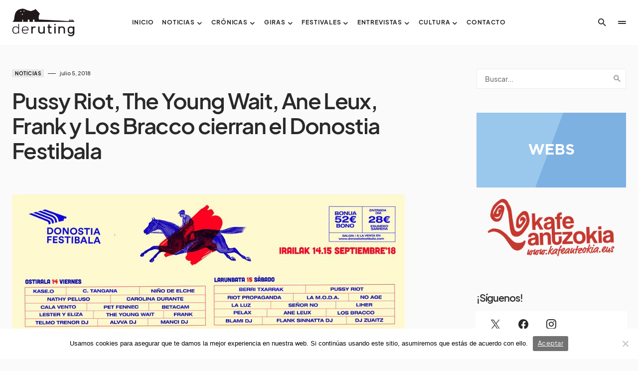

--- FILE ---
content_type: text/html; charset=UTF-8
request_url: https://www.deruting.com/pussy-riot-the-young-wait-ane-leux-frank-y-los-bracco-cierran-el-donostia-festibala/
body_size: 27161
content:
<!doctype html>
<html lang="es">
<head>
	<meta charset="UTF-8" />
	<meta name="viewport" content="width=device-width, initial-scale=1" />
	<link rel="profile" href="https://gmpg.org/xfn/11" />
	<style>
#wpadminbar #wp-admin-bar-wccp_free_top_button .ab-icon:before {
	content: "\f160";
	color: #02CA02;
	top: 3px;
}
#wpadminbar #wp-admin-bar-wccp_free_top_button .ab-icon {
	transform: rotate(45deg);
}
</style>
<meta name='robots' content='index, follow, max-image-preview:large, max-snippet:-1, max-video-preview:-1' />
	<style>img:is([sizes="auto" i], [sizes^="auto," i]) { contain-intrinsic-size: 3000px 1500px }</style>
	
	<!-- This site is optimized with the Yoast SEO plugin v26.6 - https://yoast.com/wordpress/plugins/seo/ -->
	<title>Pussy Riot, The Young Wait, Ane Leux, Frank y Los Bracco cierran el Donostia Festibala - DeRuting Magazine</title>
	<link rel="canonical" href="https://www.deruting.com/pussy-riot-the-young-wait-ane-leux-frank-y-los-bracco-cierran-el-donostia-festibala/" />
	<meta property="og:locale" content="es_ES" />
	<meta property="og:type" content="article" />
	<meta property="og:title" content="Pussy Riot, The Young Wait, Ane Leux, Frank y Los Bracco cierran el Donostia Festibala - DeRuting Magazine" />
	<meta property="og:description" content="Donostia Festibala cierra su cartel con las incorporaciones de Pussy Riot, The Young Wait, Ane Leux, Frank y Los&hellip;" />
	<meta property="og:url" content="https://www.deruting.com/pussy-riot-the-young-wait-ane-leux-frank-y-los-bracco-cierran-el-donostia-festibala/" />
	<meta property="og:site_name" content="DeRuting Magazine" />
	<meta property="article:published_time" content="2018-07-05T11:16:21+00:00" />
	<meta property="og:image" content="https://www.deruting.com/wp-content/uploads/2018/07/donostia.jpg" />
	<meta property="og:image:width" content="960" />
	<meta property="og:image:height" content="365" />
	<meta property="og:image:type" content="image/jpeg" />
	<meta name="author" content="DeRuting" />
	<meta name="twitter:card" content="summary_large_image" />
	<meta name="twitter:label1" content="Escrito por" />
	<meta name="twitter:data1" content="DeRuting" />
	<meta name="twitter:label2" content="Tiempo de lectura" />
	<meta name="twitter:data2" content="2 minutos" />
	<script type="application/ld+json" class="yoast-schema-graph">{"@context":"https://schema.org","@graph":[{"@type":"WebPage","@id":"https://www.deruting.com/pussy-riot-the-young-wait-ane-leux-frank-y-los-bracco-cierran-el-donostia-festibala/","url":"https://www.deruting.com/pussy-riot-the-young-wait-ane-leux-frank-y-los-bracco-cierran-el-donostia-festibala/","name":"Pussy Riot, The Young Wait, Ane Leux, Frank y Los Bracco cierran el Donostia Festibala - DeRuting Magazine","isPartOf":{"@id":"https://www.deruting.com/#website"},"primaryImageOfPage":{"@id":"https://www.deruting.com/pussy-riot-the-young-wait-ane-leux-frank-y-los-bracco-cierran-el-donostia-festibala/#primaryimage"},"image":{"@id":"https://www.deruting.com/pussy-riot-the-young-wait-ane-leux-frank-y-los-bracco-cierran-el-donostia-festibala/#primaryimage"},"thumbnailUrl":"https://www.deruting.com/wp-content/uploads/2018/07/donostia.jpg","datePublished":"2018-07-05T11:16:21+00:00","author":{"@id":"https://www.deruting.com/#/schema/person/79e90da10ba6a730e4a0fca0b6c4ef42"},"breadcrumb":{"@id":"https://www.deruting.com/pussy-riot-the-young-wait-ane-leux-frank-y-los-bracco-cierran-el-donostia-festibala/#breadcrumb"},"inLanguage":"es","potentialAction":[{"@type":"ReadAction","target":["https://www.deruting.com/pussy-riot-the-young-wait-ane-leux-frank-y-los-bracco-cierran-el-donostia-festibala/"]}]},{"@type":"ImageObject","inLanguage":"es","@id":"https://www.deruting.com/pussy-riot-the-young-wait-ane-leux-frank-y-los-bracco-cierran-el-donostia-festibala/#primaryimage","url":"https://www.deruting.com/wp-content/uploads/2018/07/donostia.jpg","contentUrl":"https://www.deruting.com/wp-content/uploads/2018/07/donostia.jpg","width":960,"height":365},{"@type":"BreadcrumbList","@id":"https://www.deruting.com/pussy-riot-the-young-wait-ane-leux-frank-y-los-bracco-cierran-el-donostia-festibala/#breadcrumb","itemListElement":[{"@type":"ListItem","position":1,"name":"Portada","item":"https://www.deruting.com/"},{"@type":"ListItem","position":2,"name":"Pussy Riot, The Young Wait, Ane Leux, Frank y Los Bracco cierran el Donostia Festibala"}]},{"@type":"WebSite","@id":"https://www.deruting.com/#website","url":"https://www.deruting.com/","name":"DeRuting Magazine","description":"","potentialAction":[{"@type":"SearchAction","target":{"@type":"EntryPoint","urlTemplate":"https://www.deruting.com/?s={search_term_string}"},"query-input":{"@type":"PropertyValueSpecification","valueRequired":true,"valueName":"search_term_string"}}],"inLanguage":"es"},{"@type":"Person","@id":"https://www.deruting.com/#/schema/person/79e90da10ba6a730e4a0fca0b6c4ef42","name":"DeRuting","image":{"@type":"ImageObject","inLanguage":"es","@id":"https://www.deruting.com/#/schema/person/image/","url":"https://secure.gravatar.com/avatar/5bddde68a58bdd4f75005176bd8bc20a?s=96&d=mm&r=g","contentUrl":"https://secure.gravatar.com/avatar/5bddde68a58bdd4f75005176bd8bc20a?s=96&d=mm&r=g","caption":"DeRuting"},"url":"https://www.deruting.com/author/deruting/"}]}</script>
	<!-- / Yoast SEO plugin. -->


<link rel="alternate" type="application/rss+xml" title="DeRuting Magazine &raquo; Feed" href="https://www.deruting.com/feed/" />
<link rel="alternate" type="application/rss+xml" title="DeRuting Magazine &raquo; Feed de los comentarios" href="https://www.deruting.com/comments/feed/" />
<link rel="alternate" type="application/rss+xml" title="DeRuting Magazine &raquo; Comentario Pussy Riot, The Young Wait, Ane Leux, Frank y Los Bracco cierran el Donostia Festibala del feed" href="https://www.deruting.com/pussy-riot-the-young-wait-ane-leux-frank-y-los-bracco-cierran-el-donostia-festibala/feed/" />
			<link rel="preload" href="https://www.deruting.com/wp-content/plugins/canvas/assets/fonts/canvas-icons.woff" as="font" type="font/woff" crossorigin>
					<!-- This site uses the Google Analytics by MonsterInsights plugin v9.11.1 - Using Analytics tracking - https://www.monsterinsights.com/ -->
		<!-- Nota: MonsterInsights no está actualmente configurado en este sitio. El dueño del sitio necesita identificarse usando su cuenta de Google Analytics en el panel de ajustes de MonsterInsights. -->
					<!-- No tracking code set -->
				<!-- / Google Analytics by MonsterInsights -->
		<script>
window._wpemojiSettings = {"baseUrl":"https:\/\/s.w.org\/images\/core\/emoji\/15.0.3\/72x72\/","ext":".png","svgUrl":"https:\/\/s.w.org\/images\/core\/emoji\/15.0.3\/svg\/","svgExt":".svg","source":{"concatemoji":"https:\/\/www.deruting.com\/wp-includes\/js\/wp-emoji-release.min.js?ver=6.7.4"}};
/*! This file is auto-generated */
!function(i,n){var o,s,e;function c(e){try{var t={supportTests:e,timestamp:(new Date).valueOf()};sessionStorage.setItem(o,JSON.stringify(t))}catch(e){}}function p(e,t,n){e.clearRect(0,0,e.canvas.width,e.canvas.height),e.fillText(t,0,0);var t=new Uint32Array(e.getImageData(0,0,e.canvas.width,e.canvas.height).data),r=(e.clearRect(0,0,e.canvas.width,e.canvas.height),e.fillText(n,0,0),new Uint32Array(e.getImageData(0,0,e.canvas.width,e.canvas.height).data));return t.every(function(e,t){return e===r[t]})}function u(e,t,n){switch(t){case"flag":return n(e,"\ud83c\udff3\ufe0f\u200d\u26a7\ufe0f","\ud83c\udff3\ufe0f\u200b\u26a7\ufe0f")?!1:!n(e,"\ud83c\uddfa\ud83c\uddf3","\ud83c\uddfa\u200b\ud83c\uddf3")&&!n(e,"\ud83c\udff4\udb40\udc67\udb40\udc62\udb40\udc65\udb40\udc6e\udb40\udc67\udb40\udc7f","\ud83c\udff4\u200b\udb40\udc67\u200b\udb40\udc62\u200b\udb40\udc65\u200b\udb40\udc6e\u200b\udb40\udc67\u200b\udb40\udc7f");case"emoji":return!n(e,"\ud83d\udc26\u200d\u2b1b","\ud83d\udc26\u200b\u2b1b")}return!1}function f(e,t,n){var r="undefined"!=typeof WorkerGlobalScope&&self instanceof WorkerGlobalScope?new OffscreenCanvas(300,150):i.createElement("canvas"),a=r.getContext("2d",{willReadFrequently:!0}),o=(a.textBaseline="top",a.font="600 32px Arial",{});return e.forEach(function(e){o[e]=t(a,e,n)}),o}function t(e){var t=i.createElement("script");t.src=e,t.defer=!0,i.head.appendChild(t)}"undefined"!=typeof Promise&&(o="wpEmojiSettingsSupports",s=["flag","emoji"],n.supports={everything:!0,everythingExceptFlag:!0},e=new Promise(function(e){i.addEventListener("DOMContentLoaded",e,{once:!0})}),new Promise(function(t){var n=function(){try{var e=JSON.parse(sessionStorage.getItem(o));if("object"==typeof e&&"number"==typeof e.timestamp&&(new Date).valueOf()<e.timestamp+604800&&"object"==typeof e.supportTests)return e.supportTests}catch(e){}return null}();if(!n){if("undefined"!=typeof Worker&&"undefined"!=typeof OffscreenCanvas&&"undefined"!=typeof URL&&URL.createObjectURL&&"undefined"!=typeof Blob)try{var e="postMessage("+f.toString()+"("+[JSON.stringify(s),u.toString(),p.toString()].join(",")+"));",r=new Blob([e],{type:"text/javascript"}),a=new Worker(URL.createObjectURL(r),{name:"wpTestEmojiSupports"});return void(a.onmessage=function(e){c(n=e.data),a.terminate(),t(n)})}catch(e){}c(n=f(s,u,p))}t(n)}).then(function(e){for(var t in e)n.supports[t]=e[t],n.supports.everything=n.supports.everything&&n.supports[t],"flag"!==t&&(n.supports.everythingExceptFlag=n.supports.everythingExceptFlag&&n.supports[t]);n.supports.everythingExceptFlag=n.supports.everythingExceptFlag&&!n.supports.flag,n.DOMReady=!1,n.readyCallback=function(){n.DOMReady=!0}}).then(function(){return e}).then(function(){var e;n.supports.everything||(n.readyCallback(),(e=n.source||{}).concatemoji?t(e.concatemoji):e.wpemoji&&e.twemoji&&(t(e.twemoji),t(e.wpemoji)))}))}((window,document),window._wpemojiSettings);
</script>
<link rel='stylesheet' id='canvas-css' href='https://www.deruting.com/wp-content/plugins/canvas/assets/css/canvas.css?ver=2.5.1' media='all' />
<link rel='alternate stylesheet' id='powerkit-icons-css' href='https://www.deruting.com/wp-content/plugins/powerkit/assets/fonts/powerkit-icons.woff?ver=3.0.4' as='font' type='font/wof' crossorigin />
<link rel='stylesheet' id='powerkit-css' href='https://www.deruting.com/wp-content/plugins/powerkit/assets/css/powerkit.css?ver=3.0.4' media='all' />
<style id='wp-emoji-styles-inline-css'>

	img.wp-smiley, img.emoji {
		display: inline !important;
		border: none !important;
		box-shadow: none !important;
		height: 1em !important;
		width: 1em !important;
		margin: 0 0.07em !important;
		vertical-align: -0.1em !important;
		background: none !important;
		padding: 0 !important;
	}
</style>
<link rel='stylesheet' id='wp-block-library-css' href='https://www.deruting.com/wp-includes/css/dist/block-library/style.min.css?ver=6.7.4' media='all' />
<link rel='stylesheet' id='canvas-block-alert-style-css' href='https://www.deruting.com/wp-content/plugins/canvas/components/basic-elements/block-alert/block.css?ver=1766225978' media='all' />
<link rel='stylesheet' id='canvas-block-progress-style-css' href='https://www.deruting.com/wp-content/plugins/canvas/components/basic-elements/block-progress/block.css?ver=1766225979' media='all' />
<link rel='stylesheet' id='canvas-block-collapsibles-style-css' href='https://www.deruting.com/wp-content/plugins/canvas/components/basic-elements/block-collapsibles/block.css?ver=1766225978' media='all' />
<link rel='stylesheet' id='canvas-block-tabs-style-css' href='https://www.deruting.com/wp-content/plugins/canvas/components/basic-elements/block-tabs/block.css?ver=1766225979' media='all' />
<link rel='stylesheet' id='canvas-block-section-heading-style-css' href='https://www.deruting.com/wp-content/plugins/canvas/components/basic-elements/block-section-heading/block.css?ver=1766225979' media='all' />
<link rel='stylesheet' id='canvas-block-row-style-css' href='https://www.deruting.com/wp-content/plugins/canvas/components/layout-blocks/block-row/block-row.css?ver=1766225979' media='all' />
<link rel='stylesheet' id='canvas-justified-gallery-block-style-css' href='https://www.deruting.com/wp-content/plugins/canvas/components/justified-gallery/block/block-justified-gallery.css?ver=1766225979' media='all' />
<link rel='stylesheet' id='canvas-slider-gallery-block-style-css' href='https://www.deruting.com/wp-content/plugins/canvas/components/slider-gallery/block/block-slider-gallery.css?ver=1766225979' media='all' />
<link rel='stylesheet' id='canvas-block-posts-sidebar-css' href='https://www.deruting.com/wp-content/plugins/canvas/components/posts/block-posts-sidebar/block-posts-sidebar.css?ver=1766225979' media='all' />
<style id='classic-theme-styles-inline-css'>
/*! This file is auto-generated */
.wp-block-button__link{color:#fff;background-color:#32373c;border-radius:9999px;box-shadow:none;text-decoration:none;padding:calc(.667em + 2px) calc(1.333em + 2px);font-size:1.125em}.wp-block-file__button{background:#32373c;color:#fff;text-decoration:none}
</style>
<style id='global-styles-inline-css'>
:root{--wp--preset--aspect-ratio--square: 1;--wp--preset--aspect-ratio--4-3: 4/3;--wp--preset--aspect-ratio--3-4: 3/4;--wp--preset--aspect-ratio--3-2: 3/2;--wp--preset--aspect-ratio--2-3: 2/3;--wp--preset--aspect-ratio--16-9: 16/9;--wp--preset--aspect-ratio--9-16: 9/16;--wp--preset--color--black: #000000;--wp--preset--color--cyan-bluish-gray: #abb8c3;--wp--preset--color--white: #FFFFFF;--wp--preset--color--pale-pink: #f78da7;--wp--preset--color--vivid-red: #cf2e2e;--wp--preset--color--luminous-vivid-orange: #ff6900;--wp--preset--color--luminous-vivid-amber: #fcb900;--wp--preset--color--light-green-cyan: #7bdcb5;--wp--preset--color--vivid-green-cyan: #00d084;--wp--preset--color--pale-cyan-blue: #8ed1fc;--wp--preset--color--vivid-cyan-blue: #0693e3;--wp--preset--color--vivid-purple: #9b51e0;--wp--preset--color--blue: #1830cc;--wp--preset--color--green: #03a988;--wp--preset--color--orange: #FFBC49;--wp--preset--color--red: #fb0d48;--wp--preset--color--secondary-bg: #f8f3ee;--wp--preset--color--accent-bg: #ddefe9;--wp--preset--color--secondary: #a3a3a3;--wp--preset--color--primary: #292929;--wp--preset--color--gray-50: #f8f9fa;--wp--preset--color--gray-100: #f8f9fb;--wp--preset--color--gray-200: #e9ecef;--wp--preset--color--gray-300: #dee2e6;--wp--preset--gradient--vivid-cyan-blue-to-vivid-purple: linear-gradient(135deg,rgba(6,147,227,1) 0%,rgb(155,81,224) 100%);--wp--preset--gradient--light-green-cyan-to-vivid-green-cyan: linear-gradient(135deg,rgb(122,220,180) 0%,rgb(0,208,130) 100%);--wp--preset--gradient--luminous-vivid-amber-to-luminous-vivid-orange: linear-gradient(135deg,rgba(252,185,0,1) 0%,rgba(255,105,0,1) 100%);--wp--preset--gradient--luminous-vivid-orange-to-vivid-red: linear-gradient(135deg,rgba(255,105,0,1) 0%,rgb(207,46,46) 100%);--wp--preset--gradient--very-light-gray-to-cyan-bluish-gray: linear-gradient(135deg,rgb(238,238,238) 0%,rgb(169,184,195) 100%);--wp--preset--gradient--cool-to-warm-spectrum: linear-gradient(135deg,rgb(74,234,220) 0%,rgb(151,120,209) 20%,rgb(207,42,186) 40%,rgb(238,44,130) 60%,rgb(251,105,98) 80%,rgb(254,248,76) 100%);--wp--preset--gradient--blush-light-purple: linear-gradient(135deg,rgb(255,206,236) 0%,rgb(152,150,240) 100%);--wp--preset--gradient--blush-bordeaux: linear-gradient(135deg,rgb(254,205,165) 0%,rgb(254,45,45) 50%,rgb(107,0,62) 100%);--wp--preset--gradient--luminous-dusk: linear-gradient(135deg,rgb(255,203,112) 0%,rgb(199,81,192) 50%,rgb(65,88,208) 100%);--wp--preset--gradient--pale-ocean: linear-gradient(135deg,rgb(255,245,203) 0%,rgb(182,227,212) 50%,rgb(51,167,181) 100%);--wp--preset--gradient--electric-grass: linear-gradient(135deg,rgb(202,248,128) 0%,rgb(113,206,126) 100%);--wp--preset--gradient--midnight: linear-gradient(135deg,rgb(2,3,129) 0%,rgb(40,116,252) 100%);--wp--preset--font-size--small: 13px;--wp--preset--font-size--medium: 20px;--wp--preset--font-size--large: 36px;--wp--preset--font-size--x-large: 42px;--wp--preset--font-size--regular: 16px;--wp--preset--font-size--huge: 48px;--wp--preset--spacing--20: 0.44rem;--wp--preset--spacing--30: 0.67rem;--wp--preset--spacing--40: 1rem;--wp--preset--spacing--50: 1.5rem;--wp--preset--spacing--60: 2.25rem;--wp--preset--spacing--70: 3.38rem;--wp--preset--spacing--80: 5.06rem;--wp--preset--shadow--natural: 6px 6px 9px rgba(0, 0, 0, 0.2);--wp--preset--shadow--deep: 12px 12px 50px rgba(0, 0, 0, 0.4);--wp--preset--shadow--sharp: 6px 6px 0px rgba(0, 0, 0, 0.2);--wp--preset--shadow--outlined: 6px 6px 0px -3px rgba(255, 255, 255, 1), 6px 6px rgba(0, 0, 0, 1);--wp--preset--shadow--crisp: 6px 6px 0px rgba(0, 0, 0, 1);}:where(.is-layout-flex){gap: 0.5em;}:where(.is-layout-grid){gap: 0.5em;}body .is-layout-flex{display: flex;}.is-layout-flex{flex-wrap: wrap;align-items: center;}.is-layout-flex > :is(*, div){margin: 0;}body .is-layout-grid{display: grid;}.is-layout-grid > :is(*, div){margin: 0;}:where(.wp-block-columns.is-layout-flex){gap: 2em;}:where(.wp-block-columns.is-layout-grid){gap: 2em;}:where(.wp-block-post-template.is-layout-flex){gap: 1.25em;}:where(.wp-block-post-template.is-layout-grid){gap: 1.25em;}.has-black-color{color: var(--wp--preset--color--black) !important;}.has-cyan-bluish-gray-color{color: var(--wp--preset--color--cyan-bluish-gray) !important;}.has-white-color{color: var(--wp--preset--color--white) !important;}.has-pale-pink-color{color: var(--wp--preset--color--pale-pink) !important;}.has-vivid-red-color{color: var(--wp--preset--color--vivid-red) !important;}.has-luminous-vivid-orange-color{color: var(--wp--preset--color--luminous-vivid-orange) !important;}.has-luminous-vivid-amber-color{color: var(--wp--preset--color--luminous-vivid-amber) !important;}.has-light-green-cyan-color{color: var(--wp--preset--color--light-green-cyan) !important;}.has-vivid-green-cyan-color{color: var(--wp--preset--color--vivid-green-cyan) !important;}.has-pale-cyan-blue-color{color: var(--wp--preset--color--pale-cyan-blue) !important;}.has-vivid-cyan-blue-color{color: var(--wp--preset--color--vivid-cyan-blue) !important;}.has-vivid-purple-color{color: var(--wp--preset--color--vivid-purple) !important;}.has-black-background-color{background-color: var(--wp--preset--color--black) !important;}.has-cyan-bluish-gray-background-color{background-color: var(--wp--preset--color--cyan-bluish-gray) !important;}.has-white-background-color{background-color: var(--wp--preset--color--white) !important;}.has-pale-pink-background-color{background-color: var(--wp--preset--color--pale-pink) !important;}.has-vivid-red-background-color{background-color: var(--wp--preset--color--vivid-red) !important;}.has-luminous-vivid-orange-background-color{background-color: var(--wp--preset--color--luminous-vivid-orange) !important;}.has-luminous-vivid-amber-background-color{background-color: var(--wp--preset--color--luminous-vivid-amber) !important;}.has-light-green-cyan-background-color{background-color: var(--wp--preset--color--light-green-cyan) !important;}.has-vivid-green-cyan-background-color{background-color: var(--wp--preset--color--vivid-green-cyan) !important;}.has-pale-cyan-blue-background-color{background-color: var(--wp--preset--color--pale-cyan-blue) !important;}.has-vivid-cyan-blue-background-color{background-color: var(--wp--preset--color--vivid-cyan-blue) !important;}.has-vivid-purple-background-color{background-color: var(--wp--preset--color--vivid-purple) !important;}.has-black-border-color{border-color: var(--wp--preset--color--black) !important;}.has-cyan-bluish-gray-border-color{border-color: var(--wp--preset--color--cyan-bluish-gray) !important;}.has-white-border-color{border-color: var(--wp--preset--color--white) !important;}.has-pale-pink-border-color{border-color: var(--wp--preset--color--pale-pink) !important;}.has-vivid-red-border-color{border-color: var(--wp--preset--color--vivid-red) !important;}.has-luminous-vivid-orange-border-color{border-color: var(--wp--preset--color--luminous-vivid-orange) !important;}.has-luminous-vivid-amber-border-color{border-color: var(--wp--preset--color--luminous-vivid-amber) !important;}.has-light-green-cyan-border-color{border-color: var(--wp--preset--color--light-green-cyan) !important;}.has-vivid-green-cyan-border-color{border-color: var(--wp--preset--color--vivid-green-cyan) !important;}.has-pale-cyan-blue-border-color{border-color: var(--wp--preset--color--pale-cyan-blue) !important;}.has-vivid-cyan-blue-border-color{border-color: var(--wp--preset--color--vivid-cyan-blue) !important;}.has-vivid-purple-border-color{border-color: var(--wp--preset--color--vivid-purple) !important;}.has-vivid-cyan-blue-to-vivid-purple-gradient-background{background: var(--wp--preset--gradient--vivid-cyan-blue-to-vivid-purple) !important;}.has-light-green-cyan-to-vivid-green-cyan-gradient-background{background: var(--wp--preset--gradient--light-green-cyan-to-vivid-green-cyan) !important;}.has-luminous-vivid-amber-to-luminous-vivid-orange-gradient-background{background: var(--wp--preset--gradient--luminous-vivid-amber-to-luminous-vivid-orange) !important;}.has-luminous-vivid-orange-to-vivid-red-gradient-background{background: var(--wp--preset--gradient--luminous-vivid-orange-to-vivid-red) !important;}.has-very-light-gray-to-cyan-bluish-gray-gradient-background{background: var(--wp--preset--gradient--very-light-gray-to-cyan-bluish-gray) !important;}.has-cool-to-warm-spectrum-gradient-background{background: var(--wp--preset--gradient--cool-to-warm-spectrum) !important;}.has-blush-light-purple-gradient-background{background: var(--wp--preset--gradient--blush-light-purple) !important;}.has-blush-bordeaux-gradient-background{background: var(--wp--preset--gradient--blush-bordeaux) !important;}.has-luminous-dusk-gradient-background{background: var(--wp--preset--gradient--luminous-dusk) !important;}.has-pale-ocean-gradient-background{background: var(--wp--preset--gradient--pale-ocean) !important;}.has-electric-grass-gradient-background{background: var(--wp--preset--gradient--electric-grass) !important;}.has-midnight-gradient-background{background: var(--wp--preset--gradient--midnight) !important;}.has-small-font-size{font-size: var(--wp--preset--font-size--small) !important;}.has-medium-font-size{font-size: var(--wp--preset--font-size--medium) !important;}.has-large-font-size{font-size: var(--wp--preset--font-size--large) !important;}.has-x-large-font-size{font-size: var(--wp--preset--font-size--x-large) !important;}
:where(.wp-block-post-template.is-layout-flex){gap: 1.25em;}:where(.wp-block-post-template.is-layout-grid){gap: 1.25em;}
:where(.wp-block-columns.is-layout-flex){gap: 2em;}:where(.wp-block-columns.is-layout-grid){gap: 2em;}
:root :where(.wp-block-pullquote){font-size: 1.5em;line-height: 1.6;}
</style>
<link rel='stylesheet' id='canvas-block-heading-style-css' href='https://www.deruting.com/wp-content/plugins/canvas/components/content-formatting/block-heading/block.css?ver=1766225979' media='all' />
<link rel='stylesheet' id='canvas-block-list-style-css' href='https://www.deruting.com/wp-content/plugins/canvas/components/content-formatting/block-list/block.css?ver=1766225979' media='all' />
<link rel='stylesheet' id='canvas-block-paragraph-style-css' href='https://www.deruting.com/wp-content/plugins/canvas/components/content-formatting/block-paragraph/block.css?ver=1766225979' media='all' />
<link rel='stylesheet' id='canvas-block-separator-style-css' href='https://www.deruting.com/wp-content/plugins/canvas/components/content-formatting/block-separator/block.css?ver=1766225979' media='all' />
<link rel='stylesheet' id='canvas-block-group-style-css' href='https://www.deruting.com/wp-content/plugins/canvas/components/basic-elements/block-group/block.css?ver=1766225979' media='all' />
<link rel='stylesheet' id='canvas-block-cover-style-css' href='https://www.deruting.com/wp-content/plugins/canvas/components/basic-elements/block-cover/block.css?ver=1766225979' media='all' />
<link rel='stylesheet' id='cookie-notice-front-css' href='https://www.deruting.com/wp-content/plugins/cookie-notice/css/front.min.css?ver=2.5.11' media='all' />
<link rel='stylesheet' id='powerkit-author-box-css' href='https://www.deruting.com/wp-content/plugins/powerkit/modules/author-box/public/css/public-powerkit-author-box.css?ver=3.0.4' media='all' />
<link rel='stylesheet' id='powerkit-basic-elements-css' href='https://www.deruting.com/wp-content/plugins/powerkit/modules/basic-elements/public/css/public-powerkit-basic-elements.css?ver=3.0.4' media='screen' />
<link rel='stylesheet' id='powerkit-coming-soon-css' href='https://www.deruting.com/wp-content/plugins/powerkit/modules/coming-soon/public/css/public-powerkit-coming-soon.css?ver=3.0.4' media='all' />
<link rel='stylesheet' id='powerkit-content-formatting-css' href='https://www.deruting.com/wp-content/plugins/powerkit/modules/content-formatting/public/css/public-powerkit-content-formatting.css?ver=3.0.4' media='all' />
<link rel='stylesheet' id='powerkit-сontributors-css' href='https://www.deruting.com/wp-content/plugins/powerkit/modules/contributors/public/css/public-powerkit-contributors.css?ver=3.0.4' media='all' />
<link rel='stylesheet' id='powerkit-facebook-css' href='https://www.deruting.com/wp-content/plugins/powerkit/modules/facebook/public/css/public-powerkit-facebook.css?ver=3.0.4' media='all' />
<link rel='stylesheet' id='powerkit-featured-categories-css' href='https://www.deruting.com/wp-content/plugins/powerkit/modules/featured-categories/public/css/public-powerkit-featured-categories.css?ver=3.0.4' media='all' />
<link rel='stylesheet' id='powerkit-inline-posts-css' href='https://www.deruting.com/wp-content/plugins/powerkit/modules/inline-posts/public/css/public-powerkit-inline-posts.css?ver=3.0.4' media='all' />
<link rel='stylesheet' id='powerkit-instagram-css' href='https://www.deruting.com/wp-content/plugins/powerkit/modules/instagram/public/css/public-powerkit-instagram.css?ver=3.0.4' media='all' />
<link rel='stylesheet' id='powerkit-justified-gallery-css' href='https://www.deruting.com/wp-content/plugins/powerkit/modules/justified-gallery/public/css/public-powerkit-justified-gallery.css?ver=3.0.4' media='all' />
<link rel='stylesheet' id='powerkit-lazyload-css' href='https://www.deruting.com/wp-content/plugins/powerkit/modules/lazyload/public/css/public-powerkit-lazyload.css?ver=3.0.4' media='all' />
<link rel='stylesheet' id='glightbox-css' href='https://www.deruting.com/wp-content/plugins/powerkit/modules/lightbox/public/css/glightbox.min.css?ver=3.0.4' media='all' />
<link rel='stylesheet' id='powerkit-lightbox-css' href='https://www.deruting.com/wp-content/plugins/powerkit/modules/lightbox/public/css/public-powerkit-lightbox.css?ver=3.0.4' media='all' />
<link rel='stylesheet' id='powerkit-opt-in-forms-css' href='https://www.deruting.com/wp-content/plugins/powerkit/modules/opt-in-forms/public/css/public-powerkit-opt-in-forms.css?ver=3.0.4' media='all' />
<link rel='stylesheet' id='powerkit-pinterest-css' href='https://www.deruting.com/wp-content/plugins/powerkit/modules/pinterest/public/css/public-powerkit-pinterest.css?ver=3.0.4' media='all' />
<link rel='stylesheet' id='powerkit-widget-posts-css' href='https://www.deruting.com/wp-content/plugins/powerkit/modules/posts/public/css/public-powerkit-widget-posts.css?ver=3.0.4' media='all' />
<link rel='stylesheet' id='powerkit-share-buttons-css' href='https://www.deruting.com/wp-content/plugins/powerkit/modules/share-buttons/public/css/public-powerkit-share-buttons.css?ver=3.0.4' media='all' />
<link rel='stylesheet' id='powerkit-slider-gallery-css' href='https://www.deruting.com/wp-content/plugins/powerkit/modules/slider-gallery/public/css/public-powerkit-slider-gallery.css?ver=3.0.4' media='all' />
<link rel='stylesheet' id='powerkit-social-links-css' href='https://www.deruting.com/wp-content/plugins/powerkit/modules/social-links/public/css/public-powerkit-social-links.css?ver=3.0.4' media='all' />
<link rel='stylesheet' id='powerkit-table-of-contents-css' href='https://www.deruting.com/wp-content/plugins/powerkit/modules/table-of-contents/public/css/public-powerkit-table-of-contents.css?ver=3.0.4' media='all' />
<link rel='stylesheet' id='powerkit-twitter-css' href='https://www.deruting.com/wp-content/plugins/powerkit/modules/twitter/public/css/public-powerkit-twitter.css?ver=3.0.4' media='all' />
<link rel='stylesheet' id='powerkit-widget-about-css' href='https://www.deruting.com/wp-content/plugins/powerkit/modules/widget-about/public/css/public-powerkit-widget-about.css?ver=3.0.4' media='all' />
<link rel='stylesheet' id='wcs-timetable-css' href='https://www.deruting.com/wp-content/plugins/weekly-class/assets/front/css/timetable.css?ver=132378658' media='all' />
<style id='wcs-timetable-inline-css'>
.wcs-single__action .wcs-btn--action{color:rgba( 255,255,255,1);background-color:#BD322C}
</style>
<link rel='stylesheet' id='csco-styles-css' href='https://www.deruting.com/wp-content/themes/blueprint/style.css?ver=1.0.5' media='all' />
<style id='csco-styles-inline-css'>
.searchwp-live-search-no-min-chars:after { content: "Continue typing" }
</style>
<link rel='stylesheet' id='login-with-ajax-css' href='https://www.deruting.com/wp-content/plugins/login-with-ajax/templates/widget.css?ver=4.5.1' media='all' />
<style id='csco-theme-fonts-inline-css'>
@font-face {font-family: plus-jakarta-sans;src: url('https://www.deruting.com/wp-content/themes/blueprint/assets/static/fonts/plus-jakarta-sans-300.woff2') format('woff2'),url('https://www.deruting.com/wp-content/themes/blueprint/assets/static/fonts/plus-jakarta-sans-300.woff') format('woff');font-weight: 300;font-style: normal;font-display: swap;}@font-face {font-family: plus-jakarta-sans;src: url('https://www.deruting.com/wp-content/themes/blueprint/assets/static/fonts/plus-jakarta-sans-regular.woff2') format('woff2'),url('https://www.deruting.com/wp-content/themes/blueprint/assets/static/fonts/plus-jakarta-sans-regular.woff') format('woff');font-weight: 400;font-style: normal;font-display: swap;}@font-face {font-family: plus-jakarta-sans;src: url('https://www.deruting.com/wp-content/themes/blueprint/assets/static/fonts/plus-jakarta-sans-500.woff2') format('woff2'),url('https://www.deruting.com/wp-content/themes/blueprint/assets/static/fonts/plus-jakarta-sans-500.woff') format('woff');font-weight: 500;font-style: normal;font-display: swap;}@font-face {font-family: plus-jakarta-sans;src: url('https://www.deruting.com/wp-content/themes/blueprint/assets/static/fonts/plus-jakarta-sans-600.woff2') format('woff2'),url('https://www.deruting.com/wp-content/themes/blueprint/assets/static/fonts/plus-jakarta-sans-600.woff') format('woff');font-weight: 600;font-style: normal;font-display: swap;}@font-face {font-family: plus-jakarta-sans;src: url('https://www.deruting.com/wp-content/themes/blueprint/assets/static/fonts/plus-jakarta-sans-700.woff2') format('woff2'),url('https://www.deruting.com/wp-content/themes/blueprint/assets/static/fonts/plus-jakarta-sans-700.woff') format('woff');font-weight: 700;font-style: normal;font-display: swap;}
</style>
<style id='csco-customizer-output-styles-inline-css'>
:root, [data-site-scheme="default"]{--cs-color-site-background:#fafafa;--cs-color-header-background:#ffffff;--cs-color-header-background-alpha:rgba(255,255,255,0.85);--cs-color-submenu-background:rgba(255,255,255,0.85);--cs-color-search-background:rgba(255,255,255,0.85);--cs-color-multi-column-background:rgba(255,255,255,0.85);--cs-color-fullscreen-menu-background:rgba(255,255,255,0.85);--cs-color-footer-background:#ffffff;--cs-color-footer-bottom-background:#fafafa;}:root, [data-scheme="default"]{--cs-color-overlay-background:rgba(0,0,0,0.15);--cs-color-overlay-secondary-background:rgba(0,0,0,0.35);--cs-color-link:#000000;--cs-color-link-hover:#a3a3a3;--cs-color-accent:#191919;--cs-color-secondary:#a3a3a3;--cs-palette-color-secondary:#a3a3a3;--cs-color-button:#292929;--cs-color-button-contrast:#ffffff;--cs-color-button-hover:#d7cfb8;--cs-color-button-hover-contrast:#000000;--cs-color-category:#e9e9eb;--cs-color-category-contrast:#000000;--cs-color-category-hover:#454558;--cs-color-category-hover-contrast:#ffffff;--cs-color-tags:#ededed;--cs-color-tags-contrast:#292929;--cs-color-tags-hover:#484f7e;--cs-color-tags-hover-contrast:#ffffff;--cs-color-post-meta:#292929;--cs-color-post-meta-link:#292929;--cs-color-post-meta-link-hover:#818181;--cs-color-excerpt:#717275;--cs-color-badge-primary:#484f7e;--cs-color-badge-secondary:#ededed;--cs-color-badge-success:#9db8ad;--cs-color-badge-danger:#cfa0b1;--cs-color-badge-warning:#cac6b4;--cs-color-badge-info:#5c6693;--cs-color-badge-dark:#000000;--cs-color-badge-light:#fafafa;}[data-scheme="default"] [class*="-badge"][class*="-primary"]{--cs-color-badge-dark-contrast:#ffffff;}[data-scheme="default"] [class*="-badge"][class*="-secondary"]{--cs-color-badge-light-contrast:#000000;}[data-scheme="default"] [class*="-badge"][class*="-success"]{--cs-color-badge-dark-contrast:#ffffff;}[data-scheme="default"] [class*="-badge"][class*="-danger"]{--cs-color-badge-dark-contrast:#ffffff;}[data-scheme="default"] [class*="-badge"][class*="-warning"]{--cs-color-badge-dark-contrast:#ffffff;}[data-scheme="default"] [class*="-badge"][class*="-info"]{--cs-color-badge-dark-contrast:#ffffff;}[data-scheme="default"] [class*="-badge"][class*="-dark"]{--cs-color-badge-dark-contrast:#ffffff;}[data-scheme="default"] [class*="-badge"][class*="-light"]{--cs-color-badge-light-contrast:#000000;}[data-site-scheme="dark"]{--cs-color-site-background:#1c1c1c;--cs-color-header-background:#1c1c1c;--cs-color-header-background-alpha:rgba(28,28,28,0.85);--cs-color-submenu-background:rgba(28,28,28,0.85);--cs-color-search-background:rgba(28,28,28,0.85);--cs-color-multi-column-background:rgba(28,28,28,0.85);--cs-color-fullscreen-menu-background:rgba(28,28,28,0.85);--cs-color-footer-background:#292929;--cs-color-footer-bottom-background:#1c1c1c;--cs-color-overlay-background:rgba(0,0,0,0.15);--cs-color-overlay-secondary-background:rgba(0,0,0,0.35);--cs-color-link:#ffffff;--cs-color-link-hover:rgba(255,255,255,0.75);}:root{--cs-color-submenu-background-dark:rgba(28,28,28,0.85);--cs-color-search-background-dark:rgba(28,28,28,0.85);--cs-color-multi-column-background-dark:rgba(28,28,28,0.85);--cs-layout-elements-border-radius:0px;--cs-thumbnail-border-radius:0px;--cs-button-border-radius:0px;--cnvs-tabs-border-radius:0px;--cs-input-border-radius:0px;--cs-badge-border-radius:0px;--cs-category-label-border-radius:0px;--cs-header-initial-height:90px;}[data-scheme="dark"]{--cs-color-accent:#191919;--cs-color-secondary:#bcbcbc;--cs-palette-color-secondary:#bcbcbc;--cs-color-button:#353535;--cs-color-button-contrast:#ffffff;--cs-color-button-hover:#000000;--cs-color-button-hover-contrast:#ffffff;--cs-color-category:#e9e9eb;--cs-color-category-contrast:#000000;--cs-color-category-hover:#818181;--cs-color-category-hover-contrast:#ffffff;--cs-color-post-meta:#ffffff;--cs-color-post-meta-link:#ffffff;--cs-color-post-meta-link-hover:#818181;--cs-color-excerpt:#e0e0e0;--cs-color-badge-primary:#484f7e;--cs-color-badge-secondary:#ededed;--cs-color-badge-success:#9db8ad;--cs-color-badge-danger:#cfa0b1;--cs-color-badge-warning:#cac6b4;--cs-color-badge-info:#5c6693;--cs-color-badge-dark:rgba(255,255,255,0.7);--cs-color-badge-light:rgb(238,238,238);}[data-scheme="dark"] [class*="-badge"][class*="-primary"]{--cs-color-badge-dark-contrast:#ffffff;}[data-scheme="dark"] [class*="-badge"][class*="-secondary"]{--cs-color-badge-light-contrast:#000000;}[data-scheme="dark"] [class*="-badge"][class*="-success"]{--cs-color-badge-dark-contrast:#ffffff;}[data-scheme="dark"] [class*="-badge"][class*="-danger"]{--cs-color-badge-dark-contrast:#ffffff;}[data-scheme="dark"] [class*="-badge"][class*="-warning"]{--cs-color-badge-dark-contrast:#ffffff;}[data-scheme="dark"] [class*="-badge"][class*="-info"]{--cs-color-badge-dark-contrast:#ffffff;}[data-scheme="dark"] [class*="-badge"][class*="-dark"]{--cs-color-badge-dark-contrast:#ffffff;}[data-scheme="dark"] [class*="-badge"][class*="-light"]{--cs-color-badge-light-contrast:#020202;}:root .cnvs-block-section-heading, [data-scheme="default"] .cnvs-block-section-heading, [data-scheme="dark"] [data-scheme="default"] .cnvs-block-section-heading{--cnvs-section-heading-border-color:#d5d5d5;}[data-scheme="dark"] .cnvs-block-section-heading{--cnvs-section-heading-border-color:#494949;}
</style>
<script src="https://www.deruting.com/wp-includes/js/jquery/jquery.min.js?ver=3.7.1" id="jquery-core-js"></script>
<script src="https://www.deruting.com/wp-includes/js/jquery/jquery-migrate.min.js?ver=3.4.1" id="jquery-migrate-js"></script>
<script id="cookie-notice-front-js-before">
var cnArgs = {"ajaxUrl":"https:\/\/www.deruting.com\/wp-admin\/admin-ajax.php","nonce":"3f09cc8bbc","hideEffect":"fade","position":"bottom","onScroll":false,"onScrollOffset":100,"onClick":false,"cookieName":"cookie_notice_accepted","cookieTime":2592000,"cookieTimeRejected":2592000,"globalCookie":false,"redirection":false,"cache":false,"revokeCookies":false,"revokeCookiesOpt":"automatic"};
</script>
<script src="https://www.deruting.com/wp-content/plugins/cookie-notice/js/front.min.js?ver=2.5.11" id="cookie-notice-front-js"></script>
<script id="login-with-ajax-js-extra">
var LWA = {"ajaxurl":"https:\/\/www.deruting.com\/wp-admin\/admin-ajax.php","off":""};
</script>
<script src="https://www.deruting.com/wp-content/plugins/login-with-ajax/templates/login-with-ajax.legacy.js?ver=4.5.1" id="login-with-ajax-js"></script>
<script src="https://www.deruting.com/wp-content/plugins/login-with-ajax/ajaxify/ajaxify.js?ver=4.5.1" id="login-with-ajax-ajaxify-js"></script>
<link rel="https://api.w.org/" href="https://www.deruting.com/wp-json/" /><link rel="alternate" title="JSON" type="application/json" href="https://www.deruting.com/wp-json/wp/v2/posts/8371" /><link rel="EditURI" type="application/rsd+xml" title="RSD" href="https://www.deruting.com/xmlrpc.php?rsd" />
<meta name="generator" content="WordPress 6.7.4" />
<link rel='shortlink' href='https://www.deruting.com/?p=8371' />
<link rel="alternate" title="oEmbed (JSON)" type="application/json+oembed" href="https://www.deruting.com/wp-json/oembed/1.0/embed?url=https%3A%2F%2Fwww.deruting.com%2Fpussy-riot-the-young-wait-ane-leux-frank-y-los-bracco-cierran-el-donostia-festibala%2F" />
<link rel="alternate" title="oEmbed (XML)" type="text/xml+oembed" href="https://www.deruting.com/wp-json/oembed/1.0/embed?url=https%3A%2F%2Fwww.deruting.com%2Fpussy-riot-the-young-wait-ane-leux-frank-y-los-bracco-cierran-el-donostia-festibala%2F&#038;format=xml" />
<style type="text/css" id="simple-css-output">/* BLoquear copiar texto*/* { -webkit-touch-callout: none; /* iOS Safari */ -webkit-user-select: none; /* Safari */ -khtml-user-select: none; /* Konqueror HTML */ -moz-user-select: none; /* Old versions of Firefox */ -ms-user-select: none; /* Internet Explorer/Edge */ user-select: none; /* Non-prefixed version, currently supported by Chrome, Opera and Firefox */}/* BLoquear copiar texto*//*quitar autor en categorias*/.cs-meta-author{ display:none !important;}.cs-entry__comments-show{ display:none !important;}/*Color amarillo DR3 #bc983d;*/.cs-custom-link, .cs-section-link { text-decoration: underline;}@media (max-width: 1200px) {.cs-entry__excerpt { display:none !important;} }@media (max-width: 720px) {.cs-custom-link { display:none !important;}}#wpfront-scroll-top-container img{ width: 35px !important; height: 35px !important;}/* cookies */#cookie-notice .cn-button:not(.cn-button-custom) { font-family: 'plus-jakarta-sans', sans-serif !important; background-color: #727272; color: #fff; text-decoration: underline;}</style><style type="text/css" media="all" id="wcs_styles"></style><script id="wpcp_disable_selection" type="text/javascript">
var image_save_msg='You are not allowed to save images!';
	var no_menu_msg='Context Menu disabled!';
	var smessage = "&iexcl;&iexcl;El contenido est&aacute; protegido por DeRuting Magazine!!";

function disableEnterKey(e)
{
	var elemtype = e.target.tagName;
	
	elemtype = elemtype.toUpperCase();
	
	if (elemtype == "TEXT" || elemtype == "TEXTAREA" || elemtype == "INPUT" || elemtype == "PASSWORD" || elemtype == "SELECT" || elemtype == "OPTION" || elemtype == "EMBED")
	{
		elemtype = 'TEXT';
	}
	
	if (e.ctrlKey){
     var key;
     if(window.event)
          key = window.event.keyCode;     //IE
     else
          key = e.which;     //firefox (97)
    //if (key != 17) alert(key);
     if (elemtype!= 'TEXT' && (key == 97 || key == 65 || key == 67 || key == 99 || key == 88 || key == 120 || key == 26 || key == 85  || key == 86 || key == 83 || key == 43 || key == 73))
     {
		if(wccp_free_iscontenteditable(e)) return true;
		show_wpcp_message('You are not allowed to copy content or view source');
		return false;
     }else
     	return true;
     }
}


/*For contenteditable tags*/
function wccp_free_iscontenteditable(e)
{
	var e = e || window.event; // also there is no e.target property in IE. instead IE uses window.event.srcElement
  	
	var target = e.target || e.srcElement;

	var elemtype = e.target.nodeName;
	
	elemtype = elemtype.toUpperCase();
	
	var iscontenteditable = "false";
		
	if(typeof target.getAttribute!="undefined" ) iscontenteditable = target.getAttribute("contenteditable"); // Return true or false as string
	
	var iscontenteditable2 = false;
	
	if(typeof target.isContentEditable!="undefined" ) iscontenteditable2 = target.isContentEditable; // Return true or false as boolean

	if(target.parentElement.isContentEditable) iscontenteditable2 = true;
	
	if (iscontenteditable == "true" || iscontenteditable2 == true)
	{
		if(typeof target.style!="undefined" ) target.style.cursor = "text";
		
		return true;
	}
}

////////////////////////////////////
function disable_copy(e)
{	
	var e = e || window.event; // also there is no e.target property in IE. instead IE uses window.event.srcElement
	
	var elemtype = e.target.tagName;
	
	elemtype = elemtype.toUpperCase();
	
	if (elemtype == "TEXT" || elemtype == "TEXTAREA" || elemtype == "INPUT" || elemtype == "PASSWORD" || elemtype == "SELECT" || elemtype == "OPTION" || elemtype == "EMBED")
	{
		elemtype = 'TEXT';
	}
	
	if(wccp_free_iscontenteditable(e)) return true;
	
	var isSafari = /Safari/.test(navigator.userAgent) && /Apple Computer/.test(navigator.vendor);
	
	var checker_IMG = '';
	if (elemtype == "IMG" && checker_IMG == 'checked' && e.detail >= 2) {show_wpcp_message(alertMsg_IMG);return false;}
	if (elemtype != "TEXT")
	{
		if (smessage !== "" && e.detail == 2)
			show_wpcp_message(smessage);
		
		if (isSafari)
			return true;
		else
			return false;
	}	
}

//////////////////////////////////////////
function disable_copy_ie()
{
	var e = e || window.event;
	var elemtype = window.event.srcElement.nodeName;
	elemtype = elemtype.toUpperCase();
	if(wccp_free_iscontenteditable(e)) return true;
	if (elemtype == "IMG") {show_wpcp_message(alertMsg_IMG);return false;}
	if (elemtype != "TEXT" && elemtype != "TEXTAREA" && elemtype != "INPUT" && elemtype != "PASSWORD" && elemtype != "SELECT" && elemtype != "OPTION" && elemtype != "EMBED")
	{
		return false;
	}
}	
function reEnable()
{
	return true;
}
document.onkeydown = disableEnterKey;
document.onselectstart = disable_copy_ie;
if(navigator.userAgent.indexOf('MSIE')==-1)
{
	document.onmousedown = disable_copy;
	document.onclick = reEnable;
}
function disableSelection(target)
{
    //For IE This code will work
    if (typeof target.onselectstart!="undefined")
    target.onselectstart = disable_copy_ie;
    
    //For Firefox This code will work
    else if (typeof target.style.MozUserSelect!="undefined")
    {target.style.MozUserSelect="none";}
    
    //All other  (ie: Opera) This code will work
    else
    target.onmousedown=function(){return false}
    target.style.cursor = "default";
}
//Calling the JS function directly just after body load
window.onload = function(){disableSelection(document.body);};

//////////////////special for safari Start////////////////
var onlongtouch;
var timer;
var touchduration = 1000; //length of time we want the user to touch before we do something

var elemtype = "";
function touchstart(e) {
	var e = e || window.event;
  // also there is no e.target property in IE.
  // instead IE uses window.event.srcElement
  	var target = e.target || e.srcElement;
	
	elemtype = window.event.srcElement.nodeName;
	
	elemtype = elemtype.toUpperCase();
	
	if(!wccp_pro_is_passive()) e.preventDefault();
	if (!timer) {
		timer = setTimeout(onlongtouch, touchduration);
	}
}

function touchend() {
    //stops short touches from firing the event
    if (timer) {
        clearTimeout(timer);
        timer = null;
    }
	onlongtouch();
}

onlongtouch = function(e) { //this will clear the current selection if anything selected
	
	if (elemtype != "TEXT" && elemtype != "TEXTAREA" && elemtype != "INPUT" && elemtype != "PASSWORD" && elemtype != "SELECT" && elemtype != "EMBED" && elemtype != "OPTION")	
	{
		if (window.getSelection) {
			if (window.getSelection().empty) {  // Chrome
			window.getSelection().empty();
			} else if (window.getSelection().removeAllRanges) {  // Firefox
			window.getSelection().removeAllRanges();
			}
		} else if (document.selection) {  // IE?
			document.selection.empty();
		}
		return false;
	}
};

document.addEventListener("DOMContentLoaded", function(event) { 
    window.addEventListener("touchstart", touchstart, false);
    window.addEventListener("touchend", touchend, false);
});

function wccp_pro_is_passive() {

  var cold = false,
  hike = function() {};

  try {
	  const object1 = {};
  var aid = Object.defineProperty(object1, 'passive', {
  get() {cold = true}
  });
  window.addEventListener('test', hike, aid);
  window.removeEventListener('test', hike, aid);
  } catch (e) {}

  return cold;
}
/*special for safari End*/
</script>
<script id="wpcp_disable_Right_Click" type="text/javascript">
document.ondragstart = function() { return false;}
	function nocontext(e) {
	   return false;
	}
	document.oncontextmenu = nocontext;
</script>
<style>
.unselectable
{
-moz-user-select:none;
-webkit-user-select:none;
cursor: default;
}
html
{
-webkit-touch-callout: none;
-webkit-user-select: none;
-khtml-user-select: none;
-moz-user-select: none;
-ms-user-select: none;
user-select: none;
-webkit-tap-highlight-color: rgba(0,0,0,0);
}
</style>
<script id="wpcp_css_disable_selection" type="text/javascript">
var e = document.getElementsByTagName('body')[0];
if(e)
{
	e.setAttribute('unselectable',"on");
}
</script>
<!-- Head & Footer Code: Site-wide HEAD section start (type: post; bahavior: append; priority: 10; do_shortcode_h: n) -->
<!-- Google tag (gtag.js) -->
<script async src="https://www.googletagmanager.com/gtag/js?id=UA-45283719-1"></script>
<script>
  window.dataLayer = window.dataLayer || [];
  function gtag(){dataLayer.push(arguments);}
  gtag('js', new Date());

  gtag('config', 'UA-45283719-1');
</script>
<!-- Google Tag Manager -->
<script>(function(w,d,s,l,i){w[l]=w[l]||[];w[l].push({'gtm.start':
new Date().getTime(),event:'gtm.js'});var f=d.getElementsByTagName(s)[0],
j=d.createElement(s),dl=l!='dataLayer'?'&l='+l:'';j.async=true;j.src=
'https://www.googletagmanager.com/gtm.js?id='+i+dl;f.parentNode.insertBefore(j,f);
})(window,document,'script','dataLayer','GTM-TMKZQPRQ');</script>
<!-- End Google Tag Manager -->
<!-- Head & Footer Code: Site-wide HEAD section end (type: post; bahavior: append; priority: 10; do_shortcode_h: n) -->
<style id="csco-inline-styles">
:root {
	/* Base Font */
	--cs-font-base-family: 'plus-jakarta-sans', sans-serif;
	--cs-font-base-size: 1rem;
	--cs-font-base-weight: 400;
	--cs-font-base-style: normal;
	--cs-font-base-letter-spacing: normal;
	--cs-font-base-line-height: 1.5;

	/* Primary Font */
	--cs-font-primary-family: 'plus-jakarta-sans', sans-serif;
	--cs-font-primary-size: 0.6875rem;
	--cs-font-primary-weight: 700;
	--cs-font-primary-style: normal;
	--cs-font-primary-letter-spacing: 0.125em;
	--cs-font-primary-text-transform: uppercase;

	/* Secondary Font */
	--cs-font-secondary-family: 'plus-jakarta-sans', sans-serif;
	--cs-font-secondary-size: 0.75rem;
	--cs-font-secondary-weight: 500;
	--cs-font-secondary-style: normal;
	--cs-font-secondary-letter-spacing: normal;
	--cs-font-secondary-text-transform: initial;

	/* Category Font */
	--cs-font-category-family 'plus-jakarta-sans', sans-serif;
	--cs-font-category-size: 0.625rem;
	--cs-font-category-weight: 600;
	--cs-font-category-style: normal;
	--cs-font-category-letter-spacing: 0.05em;
	--cs-font-category-text-transform: uppercase;

	/* Tags Font */
	--cs-font-tags-family: 'plus-jakarta-sans', sans-serif;
	--cs-font-tags-size: 0.6875rem;
	--cs-font-tags-weight: 600;
	--cs-font-tags-style: normal;
	--cs-font-tags-letter-spacing: 0.025em;
	--cs-font-tags-text-transform: uppercase;

	/* Post Meta Font */
	--cs-font-post-meta-family: 'plus-jakarta-sans', sans-serif;
	--cs-font-post-meta-size: 0.6875rem;
	--cs-font-post-meta-weight: 500;
	--cs-font-post-meta-style: normal;
	--cs-font-post-meta-letter-spacing: normal;
	--cs-font-post-meta-text-transform: initial;

	/* Input Font */
	--cs-font-input-family: 'plus-jakarta-sans', sans-serif;
	--cs-font-input-size: 0.875rem;
	--cs-font-input-line-height: 1.625rem;
	--cs-font-input-weight: 500;
	--cs-font-input-style: normal;
	--cs-font-input-letter-spacing: normal;
	--cs-font-input-text-transform: initial;

	/* Post Subbtitle */
	--cs-font-post-subtitle-family: 'plus-jakarta-sans', sans-serif;
	--cs-font-post-subtitle-size: 2.25rem;
	--cs-font-post-subtitle-weight: 300;
	--cs-font-post-subtitle-line-height: 1.15;
	--cs-font-post-subtitle-letter-spacing: normal;

	/* Post Content */
	--cs-font-post-content-family: 'plus-jakarta-sans', sans-serif;
	--cs-font-post-content-size: 1rem;
	--cs-font-post-content-letter-spacing: normal;

	/* Summary */
	--cs-font-entry-summary-family: 'plus-jakarta-sans', sans-serif;
	--cs-font-entry-summary-size: 1.25rem;
	--cs-font-entry-summary-letter-spacing: normal;

	/* Entry Excerpt */
	--cs-font-entry-excerpt-family: 'plus-jakarta-sans', sans-serif;
	--cs-font-entry-excerpt-size: 1rem;
	--cs-font-entry-excerpt-line-height: 1.5;
	--cs-font-entry-excerpt-wight: 400;
	--cs-font-entry-excerpt-letter-spacing: normal;

	/* Logos --------------- */

	/* Main Logo */
	--cs-font-main-logo-family: 'plus-jakarta-sans', sans-serif;
	--cs-font-main-logo-size: 1.5rem;
	--cs-font-main-logo-weight: 700;
	--cs-font-main-logo-style: normal;
	--cs-font-main-logo-letter-spacing: -0.05em;
	--cs-font-main-logo-text-transform: initial;

	/* Footer Logo */
	--cs-font-footer-logo-family: 'plus-jakarta-sans', sans-serif;
	--cs-font-footer-logo-size: 1.5rem;
	--cs-font-footer-logo-weight: 700;
	--cs-font-footer-logo-style: normal;
	--cs-font-footer-logo-letter-spacing: -0.05em;
	--cs-font-footer-logo-text-transform: initial;

	/* Headings --------------- */

	/* Headings */
	--cs-font-headings-family: 'plus-jakarta-sans', sans-serif;
	--cs-font-headings-weight: 600;
	--cs-font-headings-style: normal;
	--cs-font-headings-line-height: 1.15;
	--cs-font-headings-letter-spacing: -0.0375em;
	--cs-font-headings-text-transform: initial;

	/* Headings Excerpt */
	--cs-font-headings-excerpt-family: 'plus-jakarta-sans', sans-serif;
	--cs-font-headings-excerpt-weight: 300;
	--cs-font-headings-excerpt-style: normal;
	--cs-font-headings-excerpt-line-height: 1.15;
	--cs-font-headings-excerpt-letter-spacing: -0.0375em;
	--cs-font-headings-excerpt-text-transform: initial;

	/* Section Headings */
	--cs-font-section-headings-family: 'plus-jakarta-sans', sans-serif;
	--cs-font-section-headings-size: 1.25rem;
	--cs-font-section-headings-weight: 600;
	--cs-font-section-headings-style: normal;
	--cs-font-section-headings-letter-spacing: -0.05em;
	--cs-font-section-headings-text-transform: initial;

	/* Primary Menu Font --------------- */
	/* Used for main top level menu elements. */
	--cs-font-primary-menu-family: 'plus-jakarta-sans', sans-serif;
	--cs-font-primary-menu-size: 0.75rem;
	--cs-font-primary-menu-weight: 700;
	--cs-font-primary-menu-style: normal;
	--cs-font-primary-menu-letter-spacing: 0.075em;
	--cs-font-primary-menu-text-transform: uppercase;

	/* Primary Submenu Font */
	/* Used for submenu elements. */
	--cs-font-primary-submenu-family: 'plus-jakarta-sans', sans-serif;
	--cs-font-primary-submenu-size: 0.75rem;
	--cs-font-primary-submenu-weight: 500;
	--cs-font-primary-submenu-style: normal;
	--cs-font-primary-submenu-letter-spacing: normal;
	--cs-font-primary-submenu-text-transform: initial;

	/* Featured Menu Font */
	/* Used for main top level featured-menu elements. */
	--cs-font-featured-menu-family: 'plus-jakarta-sans', sans-serif;
	--cs-font-featured-menu-size: 0.75rem;
	--cs-font-featured-menu-weight: 700;
	--cs-font-featured-menu-style: normal;
	--cs-font-featured-menu-letter-spacing: 0.075em;
	--cs-font-featured-menu-text-transform: uppercase;

	/* Featured Submenu Font */
	/* Used for featured-submenu elements. */
	--cs-font-featured-submenu-family: 'plus-jakarta-sans', sans-serif;
	--cs-font-featured-submenu-size: 0.75rem;
	--cs-font-featured-submenu-weight: 500;
	--cs-font-featured-submenu-style: normal;
	--cs-font-featured-submenu-letter-spacing: normal;
	--cs-font-featured-submenu-text-transform: initial;

	/* Fullscreen Menu Font */
	/* Used for main top level fullscreen-menu elements. */
	--cs-font-fullscreen-menu-family: 'plus-jakarta-sans', sans-serif;
	--cs-font-fullscreen-menu-size: 2.5rem;
	--cs-font-fullscreen-menu-weight: 600;
	--cs-font-fullscreen-menu-line-height: 1;
	--cs-font-fullscreen-menu-style: normal;
	--cs-font-fullscreen-menu-letter-spacing: -0.05em;
	--cs-font-fullscreen-menu-text-transform: initial;

	/* Fullscreen Submenu Font */
	/* Used for fullscreen-submenu elements. */
	--cs-font-fullscreen-submenu-family: 'plus-jakarta-sans', sans-serif;
	--cs-font-fullscreen-submenu-size: 1rem;
	--cs-font-fullscreen-submenu-weight: 500;
	--cs-font-fullscreen-submenu-line-height: 1;
	--cs-font-fullscreen-submenu-style: normal;
	--cs-font-fullscreen-submenu-letter-spacing: normal;
	--cs-font-fullscreen-submenu-text-transform: initial;

	/* Footer Menu Heading Font
	/* Used for main top level footer elements. */
	--cs-font-footer-menu-family: 'plus-jakarta-sans', sans-serif;
	--cs-font-footer-menu-size: 1.25rem;
	--cs-font-footer-menu-weight: 600;
	--cs-font-footer-menu-line-height: 1;
	--cs-font-footer-menu-style: normal;
	--cs-font-footer-menu-letter-spacing: -0.05em;
	--cs-font-footer-menu-text-transform: initial;

	/* Footer Submenu Font */
	/* Used footer-submenu elements. */
	--cs-font-footer-submenu-family: 'plus-jakarta-sans', sans-serif;
	--cs-font-footer-submenu-size: 0.75rem;
	--cs-font-footer-submenu-weight: 700;
	--cs-font-footer-submenu-line-height: 1.5;
	--cs-font-footer-submenu-style: normal;
	--cs-font-footer-submenu-letter-spacing: 0.075em;
	--cs-font-footer-submenu-text-transform: uppercase;

	/* Footer Bottom Menu Font */
	/* Used footer-bottom-submenu elements. */
	--cs-font-footer-bottom-submenu-family: 'plus-jakarta-sans', sans-serif;
	--cs-font-footer-bottom-submenu-size: 0.75rem;
	--cs-font-footer-bottom-submenu-weight: 500;
	--cs-font-footer-bottom-submenu-line-height: 1;
	--cs-font-footer-bottom-submenu-style: normal;
	--cs-font-footer-bottom-submenu-letter-spacing: normal;
	--cs-font-footer-bottom-submenu-text-transform: initial;

	/* Category Letter Font */
	--cs-font-category-letter-family: 'plus-jakarta-sans', sans-serif;
	--cs-font-category-letter-size: 4rem;
	--cs-font-category-letter-weight: 600;
	--cs-font-category-letter-style: normal;

	/* Category label */
	--cs-font-category-label-family: 'plus-jakarta-sans', sans-serif;
	--cs-font-category-label-size: 1.125rem;
	--cs-font-category-label-weight: 400;
	--cs-font-category-label-style: normal;
	--cs-font-category-label-line-height: 1.15;
	--cs-font-category-label-letter-spacing: -0.0125em;
	--cs-font-category-label-text-transform: initial;

	/* Custom-label Font */
	/* Used for custom-label. */
	--cs-font-custom-label-family: 'plus-jakarta-sans', sans-serif;
	--cs-font-custom-label-size: 0.75rem;
	--cs-font-custom-label-weight: 500;
	--cs-font-custom-label-style: normal;
	--cs-font-custom-label-letter-spacing: normal;
	--cs-font-custom-label-text-transform: uppercase;

	/* Label */
	--cs-font-label-family: 'plus-jakarta-sans', sans-serif;
	--cs-font-label-size: 0.75rem;
	--cs-font-label-weight: 700;
	--cs-font-label-style: normal;
	--cs-font-label-letter-spacing: -0.025em;
	--cs-font-label-text-transform: uppercase;

	/* Header instagram */
	/* Used for Header instagrams. */
	--cs-font-header-instagram-family: 'plus-jakarta-sans', sans-serif;
	--cs-font-header-instagram-size: 2rem;
	--cs-font-header-instagram-weight: 400;
	--cs-font-header-instagram-style: normal;
	--cs-font-header-instagram-letter-spacing: normal;
	--cs-font-header-instagram-text-transform: none;

	/* Used badge*/
	--cs-font-badge-family: 'plus-jakarta-sans', sans-serif;
	--cs-font-badge-size: 0.625rem;
	--cs-font-badge-weight: 600;
	--cs-font-badge-style: normal;
	--cs-font-badge-letter-spacing: normal;
	--cs-font-badge-text-transform: uppercase;;
}

</style>
		<link rel="icon" href="https://www.deruting.com/wp-content/uploads/2016/11/Marca-vertical_200-75x75.png" sizes="32x32" />
<link rel="icon" href="https://www.deruting.com/wp-content/uploads/2016/11/Marca-vertical_200.png" sizes="192x192" />
<link rel="apple-touch-icon" href="https://www.deruting.com/wp-content/uploads/2016/11/Marca-vertical_200.png" />
<meta name="msapplication-TileImage" content="https://www.deruting.com/wp-content/uploads/2016/11/Marca-vertical_200.png" />
</head>

<body data-rsssl=1 class="post-template-default single single-post postid-8371 single-format-standard wp-embed-responsive cookies-not-set unselectable cs-page-layout-right cs-navbar-sticky-enabled cs-sticky-sidebar-enabled cs-stick-last" data-scheme='default' data-site-scheme='default'>



	<div class="cs-site-overlay"></div>

	<div class="cs-offcanvas">
		<div class="cs-offcanvas__header" data-scheme="default">
			
			<nav class="cs-offcanvas__nav">
						<div class="cs-logo">
			<a class="cs-header__logo cs-logo-default " href="https://www.deruting.com/">
				<img src="https://www.deruting.com/wp-content/uploads/2020/01/Deruting-Negro-220.png"  alt="DeRuting Magazine" >			</a>

									<a class="cs-header__logo cs-logo-dark " href="https://www.deruting.com/">
							<img src="https://www.deruting.com/wp-content/uploads/2020/01/Deruting-Negro-220.png"  alt="DeRuting Magazine" >						</a>
							</div>
		
				<span class="cs-offcanvas__toggle" role="button"><i class="cs-icon cs-icon-x"></i></span>
			</nav>

					</div>
		<aside class="cs-offcanvas__sidebar">
			<div class="cs-offcanvas__inner cs-offcanvas__area cs-widget-area">
				<div class="widget widget_nav_menu cs-d-xl-none"><div class="menu-menu-movil-container"><ul id="menu-menu-movil" class="menu"><li id="menu-item-12910" class="menu-item menu-item-type-post_type menu-item-object-page menu-item-home menu-item-12910"><a href="https://www.deruting.com/">Inicio <span class="pk-badge pk-badge-secondary">Main</span></a></li>
<li id="menu-item-12911" class="menu-item menu-item-type-taxonomy menu-item-object-category current-post-ancestor current-menu-parent current-post-parent menu-item-12911"><a href="https://www.deruting.com/category/noticias/">Noticias <span class="pk-badge pk-badge-info">New</span></a></li>
<li id="menu-item-12912" class="menu-item menu-item-type-taxonomy menu-item-object-category menu-item-12912"><a href="https://www.deruting.com/category/criticas/conciertos/">Conciertos <span class="pk-badge pk-badge-secondary">Crónicas</span></a></li>
<li id="menu-item-12913" class="menu-item menu-item-type-taxonomy menu-item-object-category menu-item-12913"><a href="https://www.deruting.com/category/criticas/festivales/">Festivales <span class="pk-badge pk-badge-secondary">Crónicas</span></a></li>
<li id="menu-item-12914" class="menu-item menu-item-type-taxonomy menu-item-object-category menu-item-12914"><a href="https://www.deruting.com/category/entrevistas/">Entrevistas</a></li>
<li id="menu-item-12915" class="menu-item menu-item-type-taxonomy menu-item-object-category menu-item-12915"><a href="https://www.deruting.com/category/giras/">Giras <span class="pk-badge pk-badge-danger">Hot</span></a></li>
<li id="menu-item-13014" class="menu-item menu-item-type-taxonomy menu-item-object-category menu-item-13014"><a href="https://www.deruting.com/category/festivales_noticias/">Festivales <span class="pk-badge pk-badge-info">New</span></a></li>
<li id="menu-item-12916" class="menu-item menu-item-type-taxonomy menu-item-object-category menu-item-12916"><a href="https://www.deruting.com/category/cultura/">Cultura</a></li>
<li id="menu-item-12917" class="menu-item menu-item-type-post_type menu-item-object-page menu-item-12917"><a href="https://www.deruting.com/contacto/">Contacto</a></li>
<li id="menu-item-12918" class="menu-item menu-item-type-post_type menu-item-object-page menu-item-12918"><a href="https://www.deruting.com/colaborar/">Colaborar <span class="pk-badge pk-badge-secondary">Únete</span></a></li>
</ul></div></div>
				<div class="widget text-5 widget_text">			<div class="textwidget"><p><a href="http://newmirror.es/" target="_blank" rel="noopener"><img src="https://www.deruting.com/wp-content/uploads/2019/03/nw.gif" /></a></p>
</div>
		</div><div class="widget search-2 widget_search">
<form role="search" method="get" class="cs-search__form" action="https://www.deruting.com/">
	<div class="cs-search__container">
		<input required data-swplive="false" class="cs-search__input" type="search" value="" name="s" placeholder="Buscar...">

		<button class="cs-search__submit">
			Search		</button>
	</div>
</form>
</div><div class="widget powerkit_social_links_widget-2 powerkit_social_links_widget">
		<div class="widget-body">
			<h5 class="cs-section-heading cnvs-block-section-heading is-style-cnvs-block-section-heading-default halignleft  "><span class="cnvs-section-title"><span>¡Síguenos!</span></span></h5>	<div class="pk-social-links-wrap  pk-social-links-template-columns pk-social-links-template-col-5 pk-social-links-align-default pk-social-links-scheme-light pk-social-links-titles-disabled pk-social-links-counts-enabled pk-social-links-labels-disabled pk-social-links-mode-php pk-social-links-mode-rest">
		<div class="pk-social-links-items">
								<div class="pk-social-links-item pk-social-links-twitter  pk-social-links-no-count" data-id="twitter">
						<a href="https://x.com/deruting" class="pk-social-links-link" target="_blank" rel="nofollow noopener" aria-label="Twitter">
							<i class="pk-social-links-icon pk-icon pk-icon-twitter"></i>
							
															<span class="pk-social-links-count pk-font-secondary">0</span>
							
							
													</a>
					</div>
										<div class="pk-social-links-item pk-social-links-facebook  pk-social-links-no-count" data-id="facebook">
						<a href="https://facebook.com/deruting" class="pk-social-links-link" target="_blank" rel="nofollow noopener" aria-label="Facebook">
							<i class="pk-social-links-icon pk-icon pk-icon-facebook"></i>
							
															<span class="pk-social-links-count pk-font-secondary">0</span>
							
							
													</a>
					</div>
										<div class="pk-social-links-item pk-social-links-instagram  pk-social-links-no-count" data-id="instagram">
						<a href="https://www.instagram.com/deruting" class="pk-social-links-link" target="_blank" rel="nofollow noopener" aria-label="Instagram">
							<i class="pk-social-links-icon pk-icon pk-icon-instagram"></i>
							
															<span class="pk-social-links-count pk-font-secondary">0</span>
							
							
													</a>
					</div>
							</div>
	</div>
			</div>

		</div>			</div>
		</aside>
	</div>
	
<div class="cs-fullscreen-menu" data-scheme="default">
	<div class="cs-fullscreen-menu__inner">
		<div class="cs-container">
			<div class="cs-fullscreen-menu__row">

				<div class="cs-fullscreen-menu__nav"><ul class="cs-fullscreen-menu__nav-inner"><li class="menu-item menu-item-type-post_type menu-item-object-page menu-item-home menu-item-12910"><a href="https://www.deruting.com/">Inicio <span class="pk-badge pk-badge-secondary">Main</span></a></li>
<li class="menu-item menu-item-type-taxonomy menu-item-object-category current-post-ancestor current-menu-parent current-post-parent menu-item-12911"><a href="https://www.deruting.com/category/noticias/">Noticias <span class="pk-badge pk-badge-info">New</span></a></li>
<li class="menu-item menu-item-type-taxonomy menu-item-object-category menu-item-12912"><a href="https://www.deruting.com/category/criticas/conciertos/">Conciertos <span class="pk-badge pk-badge-secondary">Crónicas</span></a></li>
<li class="menu-item menu-item-type-taxonomy menu-item-object-category menu-item-12913"><a href="https://www.deruting.com/category/criticas/festivales/">Festivales <span class="pk-badge pk-badge-secondary">Crónicas</span></a></li>
<li class="menu-item menu-item-type-taxonomy menu-item-object-category menu-item-12914"><a href="https://www.deruting.com/category/entrevistas/">Entrevistas</a></li>
<li class="menu-item menu-item-type-taxonomy menu-item-object-category menu-item-12915"><a href="https://www.deruting.com/category/giras/">Giras <span class="pk-badge pk-badge-danger">Hot</span></a></li>
<li class="menu-item menu-item-type-taxonomy menu-item-object-category menu-item-13014"><a href="https://www.deruting.com/category/festivales_noticias/">Festivales <span class="pk-badge pk-badge-info">New</span></a></li>
<li class="menu-item menu-item-type-taxonomy menu-item-object-category menu-item-12916"><a href="https://www.deruting.com/category/cultura/">Cultura</a></li>
<li class="menu-item menu-item-type-post_type menu-item-object-page menu-item-12917"><a href="https://www.deruting.com/contacto/">Contacto</a></li>
<li class="menu-item menu-item-type-post_type menu-item-object-page menu-item-12918"><a href="https://www.deruting.com/colaborar/">Colaborar <span class="pk-badge pk-badge-secondary">Únete</span></a></li>
</ul><div class="cs-fullscreen-menu__nav-col cs-fullscreen-menu__nav-col-first"></div>
					<div class="cs-fullscreen-menu__nav-col cs-fullscreen-menu__nav-col-last"></div></div>
				<div class="cs-fullscreen-menu__col">
							<div class="cs-fullscreen-menu__widgets cs-widget-area">
			<div class="widget text-7 widget_text">			<div class="textwidget"><p class="h1">DeRuting Magazine</p>
<p>Web Magazine de música y cultura dedicada a cubrir eventos y realizar crónicas de conciertos o festivales y mostrar las noticias mas relevantes.</p>
<div class="wp-block-button"><a class="wp-block-button__link" href="/colaborar/">Colabora con nosotr@s</a></div>
</div>
		</div>		</div>
						</div>
			</div>

					</div>
	</div>
</div>

<div id="page" class="cs-site">

	
	<div class="cs-site-inner">

		
		<div class="cs-header-before"></div>

		
<header class="cs-header cs-header-two" data-scheme="default">
	<div class="cs-container">
		<div class="cs-header__inner cs-header__inner-desktop" >
			<div class="cs-header__col cs-col-left">
						<div class="cs-logo">
			<a class="cs-header__logo cs-logo-default " href="https://www.deruting.com/">
				<img src="https://www.deruting.com/wp-content/uploads/2020/01/Deruting-Negro-220.png"  alt="DeRuting Magazine" >			</a>

									<a class="cs-header__logo cs-logo-dark " href="https://www.deruting.com/">
							<img src="https://www.deruting.com/wp-content/uploads/2020/01/Deruting-Negro-220.png"  alt="DeRuting Magazine" >						</a>
							</div>
					</div>
			<div class="cs-header__col cs-col-center">
				<nav class="cs-header__nav"><ul id="menu-menu-mail" class="cs-header__nav-inner"><li id="menu-item-12872" class="menu-item menu-item-type-post_type menu-item-object-page menu-item-home menu-item-12872"><a href="https://www.deruting.com/"><span>Inicio</span></a></li>
<li id="menu-item-12873" class="menu-item menu-item-type-taxonomy menu-item-object-category current-post-ancestor current-menu-parent current-post-parent menu-item-12873 cs-mega-menu cs-mega-menu-term menu-item-has-children"><a href="https://www.deruting.com/category/noticias/" data-term="4" data-numberposts="5"><span>Noticias</span></a>						<div class="sub-menu" data-scheme="default">
							<div class="cs-container">
								<div class="cs-mm__posts mega-menu-term"></div>
							</div>
						</div>
					</li>
<li id="menu-item-12874" class="menu-item menu-item-type-taxonomy menu-item-object-category menu-item-has-children menu-item-12874 cs-mega-menu cs-mega-menu-terms"><a href="https://www.deruting.com/category/criticas/"><span>Crónicas</span></a>						<div class="sub-menu" data-scheme="default">
							<div class="cs-container">
								<div class="cs-mm__content">
									<ul class="cs-mm__categories">
																						<li class="menu-item menu-item-type-taxonomy menu-item-object-category menu-item-12875 cs-mega-menu-child-term cs-mega-menu-child">
													<a href="https://www.deruting.com/category/criticas/conciertos/" data-term="10" data-numberposts="4">Conciertos</a>												</li>
																							<li class="menu-item menu-item-type-taxonomy menu-item-object-category menu-item-12876 cs-mega-menu-child-term cs-mega-menu-child">
													<a href="https://www.deruting.com/category/criticas/festivales/" data-term="11" data-numberposts="4">Festivales</a>												</li>
																				</ul>

									<div class="cs-mm__posts-container cs-has-spinner">
																							<div class="cs-mm__posts" data-term="10"><span class="cs-spinner"></span></div>
																									<div class="cs-mm__posts" data-term="11"><span class="cs-spinner"></span></div>
																					</div>
								</div>
							</div>
						</div>
						</li>
<li id="menu-item-12879" class="menu-item menu-item-type-taxonomy menu-item-object-category menu-item-12879 cs-mega-menu cs-mega-menu-term menu-item-has-children"><a href="https://www.deruting.com/category/giras/" data-term="6246" data-numberposts="5"><span>Giras</span></a>						<div class="sub-menu" data-scheme="default">
							<div class="cs-container">
								<div class="cs-mm__posts mega-menu-term"></div>
							</div>
						</div>
					</li>
<li id="menu-item-13005" class="menu-item menu-item-type-taxonomy menu-item-object-category menu-item-13005 cs-mega-menu cs-mega-menu-term menu-item-has-children"><a href="https://www.deruting.com/category/festivales_noticias/" data-term="6256" data-numberposts="5"><span>Festivales</span></a>						<div class="sub-menu" data-scheme="default">
							<div class="cs-container">
								<div class="cs-mm__posts mega-menu-term"></div>
							</div>
						</div>
					</li>
<li id="menu-item-12877" class="menu-item menu-item-type-taxonomy menu-item-object-category menu-item-12877 cs-mega-menu cs-mega-menu-term menu-item-has-children"><a href="https://www.deruting.com/category/entrevistas/" data-term="13" data-numberposts="5"><span>Entrevistas</span></a>						<div class="sub-menu" data-scheme="default">
							<div class="cs-container">
								<div class="cs-mm__posts mega-menu-term"></div>
							</div>
						</div>
					</li>
<li id="menu-item-12878" class="menu-item menu-item-type-taxonomy menu-item-object-category menu-item-12878 cs-mega-menu cs-mega-menu-term menu-item-has-children"><a href="https://www.deruting.com/category/cultura/" data-term="48" data-numberposts="5"><span>Cultura</span></a>						<div class="sub-menu" data-scheme="default">
							<div class="cs-container">
								<div class="cs-mm__posts mega-menu-term"></div>
							</div>
						</div>
					</li>
<li id="menu-item-12880" class="menu-item menu-item-type-post_type menu-item-object-page menu-item-12880"><a href="https://www.deruting.com/contacto/"><span>Contacto</span></a></li>
</ul></nav>			</div>
			<div class="cs-header__col cs-col-right">
						<div class="cs-navbar-social-links">
				<div class="pk-social-links-wrap  pk-social-links-template-nav pk-social-links-align-default pk-social-links-scheme-light pk-social-links-titles-disabled pk-social-links-counts-enabled pk-social-links-labels-disabled pk-social-links-mode-php pk-social-links-mode-rest">
		<div class="pk-social-links-items">
								<div class="pk-social-links-item pk-social-links-twitter  pk-social-links-no-count" data-id="twitter">
						<a href="https://x.com/deruting" class="pk-social-links-link" target="_blank" rel="nofollow noopener" aria-label="Twitter">
							<i class="pk-social-links-icon pk-icon pk-icon-twitter"></i>
							
															<span class="pk-social-links-count pk-font-secondary">0</span>
							
							
													</a>
					</div>
										<div class="pk-social-links-item pk-social-links-facebook  pk-social-links-no-count" data-id="facebook">
						<a href="https://facebook.com/deruting" class="pk-social-links-link" target="_blank" rel="nofollow noopener" aria-label="Facebook">
							<i class="pk-social-links-icon pk-icon pk-icon-facebook"></i>
							
															<span class="pk-social-links-count pk-font-secondary">0</span>
							
							
													</a>
					</div>
										<div class="pk-social-links-item pk-social-links-instagram  pk-social-links-no-count" data-id="instagram">
						<a href="https://www.instagram.com/deruting" class="pk-social-links-link" target="_blank" rel="nofollow noopener" aria-label="Instagram">
							<i class="pk-social-links-icon pk-icon pk-icon-instagram"></i>
							
															<span class="pk-social-links-count pk-font-secondary">0</span>
							
							
													</a>
					</div>
							</div>
	</div>
			</div>
				<span class="cs-header__search-toggle" role="button">
			<i class="cs-icon cs-icon-search"></i>
		</span>
				<span class="cs-header__fullscreen-menu-toggle" role="button">
			<span></span>
		</span>
					</div>
		</div>

		
<div class="cs-header__inner cs-header__inner-mobile">
	<div class="cs-header__col cs-col-left">
						<span class="cs-header__offcanvas-toggle" role="button">
					<span></span>
				</span>
				</div>
	<div class="cs-header__col cs-col-center">
				<div class="cs-logo">
			<a class="cs-header__logo cs-logo-default " href="https://www.deruting.com/">
				<img src="https://www.deruting.com/wp-content/uploads/2020/01/Deruting-Negro-220.png"  alt="DeRuting Magazine" >			</a>

									<a class="cs-header__logo cs-logo-dark " href="https://www.deruting.com/">
							<img src="https://www.deruting.com/wp-content/uploads/2020/01/Deruting-Negro-220.png"  alt="DeRuting Magazine" >						</a>
							</div>
			</div>
	<div class="cs-header__col cs-col-right">
						<span class="cs-header__search-toggle" role="button">
			<i class="cs-icon cs-icon-search"></i>
		</span>
			</div>
</div>
	</div>

	
<div class="cs-search" data-scheme="default">
	<div class="cs-container">

		<div class="cs-search__wrapper">
			<form role="search" method="get" class="cs-search__nav-form" action="https://www.deruting.com/">
				<div class="cs-search__group">
					<input data-swpparentel=".cs-header .cs-search-live-result" required class="cs-search__input" data-swplive="true" type="search" value="" name="s" placeholder="Buscar...">
					<button class="cs-search__submit">Buscar ahora</button>
				</div>
				<div class="cs-search-live-result"></div>
			</form>

						<div class="cs-search__tags-wrapper">
				<h5 class="cs-section-heading cnvs-block-section-heading is-style-cnvs-block-section-heading-default halignleft  "><span class="cnvs-section-title"><span>Popular Topics</span></span></h5>				<div class="cs-search__tags">
					<ul>
													<li>
								<a href="https://www.deruting.com/tag/%f0%9d%90%8c%f0%9d%90%8e%f0%9d%90%8d%f0%9d%90%93%f0%9d%90%84%f0%9d%90%91%f0%9d%90%91%f0%9d%90%8e%f0%9d%90%8d/" rel="tag">
									𝐌𝐎𝐍𝐓𝐄𝐑𝐑𝐎𝐍								</a>
							</li>
													<li>
								<a href="https://www.deruting.com/tag/%f0%9d%90%82%f0%9d%90%8e%f0%9d%90%82%f0%9d%90%8a%f0%9d%90%8d%f0%9d%90%84%f0%9d%90%98-%f0%9d%90%91%f0%9d%90%84%f0%9d%90%89%f0%9d%90%84%f0%9d%90%82%f0%9d%90%93%f0%9d%90%92/" rel="tag">
									𝐂𝐎𝐂𝐊𝐍𝐄𝐘 𝐑𝐄𝐉𝐄𝐂𝐓𝐒								</a>
							</li>
													<li>
								<a href="https://www.deruting.com/tag/%f0%9d%90%8c%f0%9d%90%8e%f0%9d%90%8d%f0%9d%90%83%f0%9d%90%91%f0%9d%90%80-%f0%9d%90%91%f0%9d%90%8e%f0%9d%90%8b%f0%9d%90%8b/" rel="tag">
									𝐌𝐎𝐍𝐃𝐑𝐀 &amp; 𝐑𝐎𝐋𝐋								</a>
							</li>
													<li>
								<a href="https://www.deruting.com/tag/%f0%9d%90%82%f0%9d%90%8e%f0%9d%90%82%f0%9d%90%8a-%f0%9d%90%92%f0%9d%90%8f%f0%9d%90%80%f0%9d%90%91%f0%9d%90%91%f0%9d%90%84%f0%9d%90%91/" rel="tag">
									𝐂𝐎𝐂𝐊 𝐒𝐏𝐀𝐑𝐑𝐄𝐑								</a>
							</li>
													<li>
								<a href="https://www.deruting.com/tag/%f0%9d%90%83%f0%9d%90%84%f0%9d%90%92-%f0%9d%90%8a%f0%9d%90%8e%f0%9d%90%8d%f0%9d%90%93%f0%9d%90%91%f0%9d%90%8el/" rel="tag">
									𝐃𝐄𝐒-𝐊𝐎𝐍𝐓𝐑𝐎L								</a>
							</li>
													<li>
								<a href="https://www.deruting.com/tag/%f0%9d%90%93%f0%9d%90%87%f0%9d%90%84-%f0%9d%90%81%f0%9d%90%80%f0%9d%90%81%f0%9d%90%8e%f0%9d%90%8e%f0%9d%90%8d-%f0%9d%90%92%f0%9d%90%87%f0%9d%90%8e%f0%9d%90%96/" rel="tag">
									𝐓𝐇𝐄 𝐁𝐀𝐁𝐎𝐎𝐍 𝐒𝐇𝐎𝐖								</a>
							</li>
													<li>
								<a href="https://www.deruting.com/tag/%f0%9d%90%8b%f0%9d%90%80-%f0%9d%90%88%f0%9d%90%8d%f0%9d%90%90%f0%9d%90%94%f0%9d%90%88%f0%9d%90%92%f0%9d%90%88%f0%9d%90%82%f0%9d%90%88%f0%9d%90%8e%f0%9d%90%8d/" rel="tag">
									𝐋𝐀 𝐈𝐍𝐐𝐔𝐈𝐒𝐈𝐂𝐈𝐎𝐍								</a>
							</li>
													<li>
								<a href="https://www.deruting.com/tag/%f0%9d%90%8b%f0%9d%90%80-%f0%9d%90%84%f0%9d%90%97%f0%9d%90%82%f0%9d%90%80%f0%9d%90%95%f0%9d%90%80%f0%9d%90%83%f0%9d%90%8e%f0%9d%90%91%f0%9d%90%80/" rel="tag">
									𝐋𝐀 𝐄𝐗𝐂𝐀𝐕𝐀𝐃𝐎𝐑𝐀								</a>
							</li>
													<li>
								<a href="https://www.deruting.com/tag/%f0%9d%90%93he-casualties/" rel="tag">
									𝐓he Casualties								</a>
							</li>
													<li>
								<a href="https://www.deruting.com/tag/zure-aurrekari-penalak/" rel="tag">
									Zure aurrekari penalak								</a>
							</li>
											</ul>
				</div>
			</div>
			
		</div>

					<div class="cs-search__posts-wrapper">
				<h5 class="cs-section-heading cnvs-block-section-heading is-style-cnvs-block-section-heading-default halignleft  "><span class="cnvs-section-title"><span>Trending topic</span></span><a href="" class="cs-section-link">VER MÁS</a></h5>
				<div class="cs-search__posts">
											<article class="post-16485 post type-post status-publish format-standard has-post-thumbnail category-entrevistas category-noticias tag-bilbao tag-deruting tag-hotel-morgan tag-morgan tag-negufest cs-entry cs-video-wrap">
							<div class="cs-entry__outer">

																	<div class="cs-entry__inner cs-entry__thumbnail cs-entry__overlay cs-overlay-ratio cs-ratio-landscape-16-9">
										<div class="cs-overlay-background cs-overlay-transparent">
											<img width="380" height="280" src="[data-uri]" class="attachment-csco-thumbnail size-csco-thumbnail pk-lazyload wp-post-image" alt="" fetchpriority="high" data-pk-sizes="auto" data-ls-sizes="(max-width: 380px) 100vw, 380px" data-pk-src="https://www.deruting.com/wp-content/uploads/2026/01/Morgan-03-by-A.M.-Iribarren-Holy-Fire-380x280.jpg" data-pk-srcset="https://www.deruting.com/wp-content/uploads/2026/01/Morgan-03-by-A.M.-Iribarren-Holy-Fire-380x280.jpg 380w, https://www.deruting.com/wp-content/uploads/2026/01/Morgan-03-by-A.M.-Iribarren-Holy-Fire-760x560.jpg 760w" />										</div>

										<a href="https://www.deruting.com/entrevista-a-morgan-tocar-desde-el-corazon-es-lo-que-da-sentido-a-todo/" class="cs-overlay-link"></a>
									</div>
								
								<div class="cs-entry__inner cs-entry__content">
									
									<a href="https://www.deruting.com/entrevista-a-morgan-tocar-desde-el-corazon-es-lo-que-da-sentido-a-todo/" class="cs-entry__title-wrapper">
										<span class="cs-entry__title-effect">
											<h2 class="cs-entry__title">Entrevista a Morgan: “Tocar desde el corazón es lo que da sentido a todo”</h2>																					</span>
									</a>

									<div class="cs-entry__post-meta" ><div class="cs-meta-date">enero 12, 2026</div></div>
								</div>
							</div>
						</article>

											<article class="post-16478 post type-post status-publish format-standard has-post-thumbnail category-conciertos category-criticas tag-aullidos-tour tag-barakaldo tag-bec tag-cultura-rock tag-deruting tag-fito-cabrales tag-fito-y-fitipaldis tag-live-nation cs-entry cs-video-wrap">
							<div class="cs-entry__outer">

																	<div class="cs-entry__inner cs-entry__thumbnail cs-entry__overlay cs-overlay-ratio cs-ratio-landscape-16-9">
										<div class="cs-overlay-background cs-overlay-transparent">
											<img width="380" height="280" src="[data-uri]" class="attachment-csco-thumbnail size-csco-thumbnail pk-lazyload wp-post-image" alt="" data-pk-sizes="auto" data-ls-sizes="(max-width: 380px) 100vw, 380px" data-pk-src="https://www.deruting.com/wp-content/uploads/2026/01/Fito1-380x280.jpg" data-pk-srcset="https://www.deruting.com/wp-content/uploads/2026/01/Fito1-380x280.jpg 380w, https://www.deruting.com/wp-content/uploads/2026/01/Fito1-760x560.jpg 760w" />										</div>

										<a href="https://www.deruting.com/fito-y-fitipaldis-hacen-aullar-al-bec-en-una-noche-de-rock-y-emocion/" class="cs-overlay-link"></a>
									</div>
								
								<div class="cs-entry__inner cs-entry__content">
									
									<a href="https://www.deruting.com/fito-y-fitipaldis-hacen-aullar-al-bec-en-una-noche-de-rock-y-emocion/" class="cs-entry__title-wrapper">
										<span class="cs-entry__title-effect">
											<h2 class="cs-entry__title">Fito y Fitipaldis hacen aullar al BEC en una noche de rock y emoción</h2>																					</span>
									</a>

									<div class="cs-entry__post-meta" ><div class="cs-meta-date">enero 10, 2026</div></div>
								</div>
							</div>
						</article>

											<article class="post-16492 post type-post status-publish format-standard has-post-thumbnail category-giras category-noticias tag-bilbo tag-deruting tag-gira tag-kafe-antzokia tag-supersuckers cs-entry cs-video-wrap">
							<div class="cs-entry__outer">

																	<div class="cs-entry__inner cs-entry__thumbnail cs-entry__overlay cs-overlay-ratio cs-ratio-landscape-16-9">
										<div class="cs-overlay-background cs-overlay-transparent">
											<img width="380" height="280" src="[data-uri]" class="attachment-csco-thumbnail size-csco-thumbnail pk-lazyload wp-post-image" alt="" data-pk-sizes="auto" data-ls-sizes="(max-width: 380px) 100vw, 380px" data-pk-src="https://www.deruting.com/wp-content/uploads/2024/03/Supersuckers-2-DeRuting-380x280.jpg" data-pk-srcset="https://www.deruting.com/wp-content/uploads/2024/03/Supersuckers-2-DeRuting-380x280.jpg 380w, https://www.deruting.com/wp-content/uploads/2024/03/Supersuckers-2-DeRuting-760x560.jpg 760w" />										</div>

										<a href="https://www.deruting.com/supersuckers-vuelven-con-una-extensa-gira-en-enero-de-2026/" class="cs-overlay-link"></a>
									</div>
								
								<div class="cs-entry__inner cs-entry__content">
									
									<a href="https://www.deruting.com/supersuckers-vuelven-con-una-extensa-gira-en-enero-de-2026/" class="cs-entry__title-wrapper">
										<span class="cs-entry__title-effect">
											<h2 class="cs-entry__title">Supersuckers vuelven con una extensa gira en enero de 2026</h2>																					</span>
									</a>

									<div class="cs-entry__post-meta" ><div class="cs-meta-date">enero 8, 2026</div></div>
								</div>
							</div>
						</article>

											<article class="post-16476 post type-post status-publish format-standard has-post-thumbnail category-giras category-noticias tag-deruting tag-gira tag-kafe-antzokia tag-nick-waterhouse tag-noticia cs-entry cs-video-wrap">
							<div class="cs-entry__outer">

																	<div class="cs-entry__inner cs-entry__thumbnail cs-entry__overlay cs-overlay-ratio cs-ratio-landscape-16-9">
										<div class="cs-overlay-background cs-overlay-transparent">
											<img width="380" height="280" src="[data-uri]" class="attachment-csco-thumbnail size-csco-thumbnail pk-lazyload wp-post-image" alt="" data-pk-sizes="auto" data-ls-sizes="(max-width: 380px) 100vw, 380px" data-pk-src="https://www.deruting.com/wp-content/uploads/2023/11/Nick-Waterhouse-DR-380x280.jpg" data-pk-srcset="https://www.deruting.com/wp-content/uploads/2023/11/Nick-Waterhouse-DR-380x280.jpg 380w, https://www.deruting.com/wp-content/uploads/2023/11/Nick-Waterhouse-DR-760x560.jpg 760w" />										</div>

										<a href="https://www.deruting.com/nick-waterhouse-anuncia-gira-a-finales-de-febrero-y-principios-de-marzo/" class="cs-overlay-link"></a>
									</div>
								
								<div class="cs-entry__inner cs-entry__content">
									
									<a href="https://www.deruting.com/nick-waterhouse-anuncia-gira-a-finales-de-febrero-y-principios-de-marzo/" class="cs-entry__title-wrapper">
										<span class="cs-entry__title-effect">
											<h2 class="cs-entry__title">Nick Waterhouse anuncia gira a finales de febrero y principios de marzo</h2>																					</span>
									</a>

									<div class="cs-entry__post-meta" ><div class="cs-meta-date">enero 7, 2026</div></div>
								</div>
							</div>
						</article>

									</div>
			</div>
			
	</div>
</div>
</header>

		
		<main id="main" class="cs-site-primary">

			
			<div class="cs-site-content cs-sidebar-enabled cs-sidebar-right cs-metabar-enabled section-heading-default-style-1">

				
				<div class="cs-container">

					
					<div id="content" class="cs-main-content">

						
<div id="primary" class="cs-content-area">

	<div class="cs-entry__header cs-entry__header-standard cs-video-wrap">
	<div class="cs-entry__header-inner">
		<div class="cs-entry__header-info">
			<div class="cs-entry__post-meta" ><div class="cs-meta-category"><ul class="post-categories">
	<li><a href="https://www.deruting.com/category/noticias/" rel="category tag">Noticias</a></li></ul></div><div class="cs-meta-date">julio 5, 2018</div></div><span class="cs-entry__title-wrapper"><h1 class="cs-entry__title">Pussy Riot, The Young Wait, Ane Leux, Frank y Los Bracco cierran el Donostia Festibala</h1></span><div class="cs-entry__post-meta" ></div>		</div>

					<figure class="cs-entry__post-media post-media">
				<img width="800" height="304" src="[data-uri]" class="attachment-csco-medium-uncropped size-csco-medium-uncropped pk-lazyload wp-post-image" alt="" data-pk-sizes="auto" data-ls-sizes="(max-width: 800px) 100vw, 800px" data-pk-src="https://www.deruting.com/wp-content/uploads/2018/07/donostia.jpg" data-pk-srcset="https://www.deruting.com/wp-content/uploads/2018/07/donostia.jpg 960w, https://www.deruting.com/wp-content/uploads/2018/07/donostia-300x114.jpg 300w, https://www.deruting.com/wp-content/uploads/2018/07/donostia-768x292.jpg 768w" />			</figure>
					
	</div>
</div>

	
		
			
<div class="cs-entry__wrap">

	
	<div class="cs-entry__container">

						<div class="cs-entry__metabar">
					<div class="cs-entry__metabar-inner">
						<div class="cs-entry__metabar-item">
																<div class="pk-share-buttons-wrap pk-share-buttons-layout-simple pk-share-buttons-scheme-simple-light pk-share-buttons-has-counts pk-share-buttons-has-total-counts pk-share-buttons-metabar-post pk-share-buttons-mode-rest" data-post-id="8371" data-share-url="https://www.deruting.com/pussy-riot-the-young-wait-ane-leux-frank-y-los-bracco-cierran-el-donostia-festibala/" >

							<div class="pk-share-buttons-total pk-share-buttons-total-no-count">
												<div class="pk-share-buttons-title pk-font-primary">Total</div>
							<div class="pk-share-buttons-count pk-font-heading">0</div>
							<div class="pk-share-buttons-label pk-font-secondary">Shares</div>
										</div>
				
			<div class="pk-share-buttons-items">

										<div class="pk-share-buttons-item pk-share-buttons-facebook pk-share-buttons-no-count" data-id="facebook">

							<a href="https://www.facebook.com/sharer.php?u=https://www.deruting.com/pussy-riot-the-young-wait-ane-leux-frank-y-los-bracco-cierran-el-donostia-festibala/" class="pk-share-buttons-link" target="_blank">

																	<i class="pk-share-buttons-icon pk-icon pk-icon-facebook"></i>
								
								
								
																	<span class="pk-share-buttons-count pk-font-secondary">0</span>
															</a>

							
							
													</div>
											<div class="pk-share-buttons-item pk-share-buttons-twitter pk-share-buttons-no-count" data-id="twitter">

							<a href="https://x.com/share?&text=Pussy%20Riot%2C%20The%20Young%20Wait%2C%20Ane%20Leux%2C%20Frank%20y%20Los%20Bracco%20cierran%20el%20Donostia%20Festibala&via=deruting&url=https://www.deruting.com/pussy-riot-the-young-wait-ane-leux-frank-y-los-bracco-cierran-el-donostia-festibala/" class="pk-share-buttons-link" target="_blank">

																	<i class="pk-share-buttons-icon pk-icon pk-icon-twitter"></i>
								
								
								
																	<span class="pk-share-buttons-count pk-font-secondary">0</span>
															</a>

							
							
													</div>
											<div class="pk-share-buttons-item pk-share-buttons-pinterest pk-share-buttons-no-count" data-id="pinterest">

							<a href="https://pinterest.com/pin/create/bookmarklet/?url=https://www.deruting.com/pussy-riot-the-young-wait-ane-leux-frank-y-los-bracco-cierran-el-donostia-festibala/&media=https://www.deruting.com/wp-content/uploads/2018/07/donostia.jpg" class="pk-share-buttons-link" target="_blank">

																	<i class="pk-share-buttons-icon pk-icon pk-icon-pinterest"></i>
								
								
								
																	<span class="pk-share-buttons-count pk-font-secondary">0</span>
															</a>

							
							
													</div>
								</div>
		</div>
							</div>
					</div>
				</div>
				
		<div class="cs-entry__content-wrap">
			
			<div class="entry-content">
				<p>Donostia Festibala cierra su cartel con las incorporaciones de <strong>Pussy Riot, The Young Wait, Ane Leux, Frank y Los Bracco</strong>. Estos nombres se unen a los ya anunciados <strong>Kase.O, Berri Txarrak, C. Tangana, La M.O.D.A</strong> o <strong>Nathy Peluso</strong>, entre otros artistas, y que actuarán en el <strong>Hipódromo Donostia los días 14 y 15 de septiembre de 2018</strong>.</p>
<p><strong>Pussy Riot</strong><br />
Para Pussy Riot la música no solo son instrumentos, ritmos y una letra, también es un método de protesta y reivindicación feminista. Este colectivo artístico multidisciplinar se formó en 2011 y desde entonces son buque insigna del feminismo y la contracultura internacional ocupando constantemente los informativos a nivel mundial ya sea por sus protestas o por sus canciones. Este año han estrenado el tema ‘Bad Apples’ que se unirá a un repertorio que llama a la revolución social y feminista.</p>
<p><strong>The Young Wait</strong><br />
Los estilos rock y americana son las señas de identidad de The Young Wait. La banda afincada en Gipuzkoa está preparando su nuevo álbum en el que no faltarán referencias e influencias a sus bandas fetiche como Neil Young, The Allman Brothers Band o Bob Dylan. Será un directo cargado de solos de guitarra y ritmos country que evocará a la Estados Unidos profunda.</p>
<p><strong>Ane Leux</strong><br />
Tras su paso por el festival 2016, Ane Leux vuelve al Donostia Festibala con nuevos temas bajo el brazo. El año pasado fue muy importante para la cantautora ya que publicó su álbum debut ‘Sense’, en el que se puede notar una influencia del folk norteamericano pero también guiños a sus orígenes latinos. La donostiarra ofrecerá un concierto muy especial para su público.</p>
<p><strong>Frank</strong><br />
Wilco, Nick Cave, Lucinda Williams… Las referencias de Frank a los grandes del folk son innegables. Publicaron su primer EP ‘My Wild Kingdom’ en 2014 y le siguió dos años después ‘The Mud And The Thrist’, su debut discográfico con un estilo más oscuro y rockero. Ambos trabajos no han pasado desapercibidos por la prensa especializada, que los han catalogado como una de las bandas revelación de los últimos años.</p>
<p><strong>Los Bracco</strong><br />
Con su rock canallesco como filosofía musical, los temas de Los Bracco están cargados de ritmos bailables. Los seis integrantes de la banda se encargan de que cada directo suene potente y quede grabado en la memoria de los asistentes. Su exitosa trayectoria por los locales más importantes de Donosti le ha llevado a publicar su primer EP ‘Bendita Esquizofrenia’ y el álbum ‘Sin Conexión’.</p>
<p><strong>La Luz</strong> y <strong>Carolina Durante</strong> intercambian de día sus actuaciones.</p>
			</div>

			<div class="cs-entry__tags"><ul><li><a href="https://www.deruting.com/tag/ane-leux/" rel="tag">Ane Leux</a></li><li><a href="https://www.deruting.com/tag/carolina-durante/" rel="tag">Carolina Durante</a></li><li><a href="https://www.deruting.com/tag/donostia-festibala/" rel="tag">Donostia Festibala</a></li><li><a href="https://www.deruting.com/tag/frank/" rel="tag">Frank</a></li><li><a href="https://www.deruting.com/tag/la-luz/" rel="tag">La Luz</a></li><li><a href="https://www.deruting.com/tag/los-bracco/" rel="tag">Los Bracco</a></li><li><a href="https://www.deruting.com/tag/pussy-riot/" rel="tag">Pussy Riot</a></li><li><a href="https://www.deruting.com/tag/the-young-wait/" rel="tag">The Young Wait</a></li></ul></div>			<div class="cs-entry__after-share-buttons">
						<div class="pk-share-buttons-wrap pk-share-buttons-layout-default pk-share-buttons-scheme-bold-light pk-share-buttons-has-counts pk-share-buttons-has-total-counts pk-share-buttons-after-post pk-share-buttons-mode-rest" data-post-id="8371" data-share-url="https://www.deruting.com/pussy-riot-the-young-wait-ane-leux-frank-y-los-bracco-cierran-el-donostia-festibala/" >

							<div class="pk-share-buttons-total pk-share-buttons-total-no-count">
												<div class="pk-share-buttons-title pk-font-primary">Total</div>
							<div class="pk-share-buttons-count pk-font-heading">0</div>
							<div class="pk-share-buttons-label pk-font-secondary">Shares</div>
										</div>
				
			<div class="pk-share-buttons-items">

										<div class="pk-share-buttons-item pk-share-buttons-facebook pk-share-buttons-no-count" data-id="facebook">

							<a href="https://www.facebook.com/sharer.php?u=https://www.deruting.com/pussy-riot-the-young-wait-ane-leux-frank-y-los-bracco-cierran-el-donostia-festibala/" class="pk-share-buttons-link" target="_blank">

																	<i class="pk-share-buttons-icon pk-icon pk-icon-facebook"></i>
								
								
																	<span class="pk-share-buttons-label pk-font-primary">Share</span>
								
																	<span class="pk-share-buttons-count pk-font-secondary">0</span>
															</a>

							
							
													</div>
											<div class="pk-share-buttons-item pk-share-buttons-twitter pk-share-buttons-no-count" data-id="twitter">

							<a href="https://x.com/share?&text=Pussy%20Riot%2C%20The%20Young%20Wait%2C%20Ane%20Leux%2C%20Frank%20y%20Los%20Bracco%20cierran%20el%20Donostia%20Festibala&via=deruting&url=https://www.deruting.com/pussy-riot-the-young-wait-ane-leux-frank-y-los-bracco-cierran-el-donostia-festibala/" class="pk-share-buttons-link" target="_blank">

																	<i class="pk-share-buttons-icon pk-icon pk-icon-twitter"></i>
								
								
																	<span class="pk-share-buttons-label pk-font-primary">Tweet</span>
								
																	<span class="pk-share-buttons-count pk-font-secondary">0</span>
															</a>

							
							
													</div>
											<div class="pk-share-buttons-item pk-share-buttons-pinterest pk-share-buttons-no-count" data-id="pinterest">

							<a href="https://pinterest.com/pin/create/bookmarklet/?url=https://www.deruting.com/pussy-riot-the-young-wait-ane-leux-frank-y-los-bracco-cierran-el-donostia-festibala/&media=https://www.deruting.com/wp-content/uploads/2018/07/donostia.jpg" class="pk-share-buttons-link" target="_blank">

																	<i class="pk-share-buttons-icon pk-icon pk-icon-pinterest"></i>
								
								
																	<span class="pk-share-buttons-label pk-font-primary">Pin it</span>
								
																	<span class="pk-share-buttons-count pk-font-secondary">0</span>
															</a>

							
							
													</div>
								</div>
		</div>
				</div>
				<div class="cs-entry__prev-next">
		
			<div class="cs-entry__prev-next-item cs-entry__prev">
				<a href="https://www.deruting.com/los-daneses-powersolo-vuelven-en-julio/" class="cs-entry__prev-next-link">
					<div class="cs-entry__prev-next-label">Prev</div>
					<div class="cs-entry__prev-next-title-wrapper">
						<span class="cs-entry__prev-next-title">Los daneses Powersolo vuelven en julio</span>					</div>
				</a>
				<article class="cs-entry">
					<div class="cs-entry__outer cs-entry__overlay cs-overlay-ratio cs-ratio-landscape" data-scheme="inverse">
													<div class="cs-entry__inner cs-entry__thumbnail">
								<div class="cs-overlay-background">
									<img width="800" height="351" src="[data-uri]" class="attachment-csco-medium size-csco-medium pk-lazyload wp-post-image" alt="" loading="lazy" data-pk-sizes="auto" data-pk-src="https://www.deruting.com/wp-content/uploads/2017/11/Powersolo_6-e1510907646796.jpg" />								</div>
							</div>
												<div class="cs-entry__inner cs-overlay-content cs-entry__content">
							<div class="cs-entry__content-inner">
																<span class="cs-entry__title-wrapper">
									<h2 class="cs-entry__title">Los daneses Powersolo vuelven en julio</h2>																	</span>
															</div>
						</div>
						<a href="https://www.deruting.com/los-daneses-powersolo-vuelven-en-julio/" class="cs-overlay-link"></a>
					</div>
				</article>
			</div>
						<div class="cs-entry__prev-next-item cs-entry__next">
				<a href="https://www.deruting.com/horarios-y-nuevas-bandas-en-bilbao-bbk-live-bereziak/" class="cs-entry__prev-next-link">
					<div class="cs-entry__prev-next-label">Next</div>
					<div class="cs-entry__prev-next-title-wrapper">
						<span class="cs-entry__prev-next-title">Horarios y nuevas bandas en Bilbao BBK Live Bereziak</span>					</div>
				</a>
				<article class="cs-entry">
					<div class="cs-entry__outer cs-entry__overlay cs-overlay-ratio cs-ratio-landscape" data-scheme="inverse">
													<div class="cs-entry__inner cs-entry__thumbnail">
								<div class="cs-overlay-background">
									<img width="720" height="282" src="[data-uri]" class="attachment-csco-medium size-csco-medium pk-lazyload wp-post-image" alt="" loading="lazy" data-pk-sizes="auto" data-pk-src="https://www.deruting.com/wp-content/uploads/2018/07/bereziak-header-e1530865023692.jpg" />								</div>
							</div>
												<div class="cs-entry__inner cs-overlay-content cs-entry__content">
							<div class="cs-entry__content-inner">
																<span class="cs-entry__title-wrapper">
									<h2 class="cs-entry__title">Horarios y nuevas bandas en Bilbao BBK Live Bereziak</h2>																	</span>
															</div>
						</div>
						<a href="https://www.deruting.com/horarios-y-nuevas-bandas-en-bilbao-bbk-live-bereziak/" class="cs-overlay-link"></a>
					</div>
				</article>
			</div>
				</div>
			</div>

		
	</div>

	</div>

		
	
	
</div>


	<aside id="secondary" class="cs-sidebar__area cs-widget-area">
		<div class="cs-sidebar__inner">
						<div class="widget search-3 widget_search">
<form role="search" method="get" class="cs-search__form" action="https://www.deruting.com/">
	<div class="cs-search__container">
		<input required data-swplive="false" class="cs-search__input" type="search" value="" name="s" placeholder="Buscar...">

		<button class="cs-search__submit">
			Search		</button>
	</div>
</form>
</div><div class="widget text-6 widget_text">			<div class="textwidget"><p><a href="https://newmirror.es/" target="_blank" rel="noopener"><img src="https://www.deruting.com/wp-content/uploads/2019/03/nw.gif" /></a></p>
<p><a href="https://www.kafeantzokia.eus/agenda/" target="_blank" rel="noopener"><img src="https://www.deruting.com/wp-content/uploads/2024/04/kafeantzokia-logoa.png" /></a></p>
</div>
		</div><div class="widget powerkit_social_links_widget-1 powerkit_social_links_widget">
		<div class="widget-body">
			<h5 class="cs-section-heading cnvs-block-section-heading is-style-cnvs-block-section-heading-default halignleft  "><span class="cnvs-section-title"><span>¡Síguenos!</span></span></h5>	<div class="pk-social-links-wrap  pk-social-links-template-columns pk-social-links-template-col-5 pk-social-links-align-default pk-social-links-scheme-light pk-social-links-titles-disabled pk-social-links-counts-enabled pk-social-links-labels-disabled pk-social-links-mode-php pk-social-links-mode-rest">
		<div class="pk-social-links-items">
								<div class="pk-social-links-item pk-social-links-twitter  pk-social-links-no-count" data-id="twitter">
						<a href="https://x.com/deruting" class="pk-social-links-link" target="_blank" rel="nofollow noopener" aria-label="Twitter">
							<i class="pk-social-links-icon pk-icon pk-icon-twitter"></i>
							
															<span class="pk-social-links-count pk-font-secondary">0</span>
							
							
													</a>
					</div>
										<div class="pk-social-links-item pk-social-links-facebook  pk-social-links-no-count" data-id="facebook">
						<a href="https://facebook.com/deruting" class="pk-social-links-link" target="_blank" rel="nofollow noopener" aria-label="Facebook">
							<i class="pk-social-links-icon pk-icon pk-icon-facebook"></i>
							
															<span class="pk-social-links-count pk-font-secondary">0</span>
							
							
													</a>
					</div>
										<div class="pk-social-links-item pk-social-links-instagram  pk-social-links-no-count" data-id="instagram">
						<a href="https://www.instagram.com/deruting" class="pk-social-links-link" target="_blank" rel="nofollow noopener" aria-label="Instagram">
							<i class="pk-social-links-icon pk-icon pk-icon-instagram"></i>
							
															<span class="pk-social-links-count pk-font-secondary">0</span>
							
							
													</a>
					</div>
							</div>
	</div>
			</div>

		</div><div class="widget powerkit_widget_posts-1 powerkit_widget_posts"><h5 class="cs-section-heading cnvs-block-section-heading is-style-cnvs-block-section-heading-default halignleft  "><span class="cnvs-section-title"><span>Ultimas publicaciones</span></span></h5>
			<div class="widget-body pk-widget-posts pk-widget-posts-template-overlay posts-per-page-5">
				<ul>
											<li class="pk-post-item">
								<article class="post-16485 post type-post status-publish format-standard has-post-thumbnail category-entrevistas category-noticias tag-bilbao tag-deruting tag-hotel-morgan tag-morgan tag-negufest cs-entry cs-video-wrap" style="--cs-widget-heading-font-size: 1.125rem;">
		<div class="pk-post-outer">
			<div class="pk-post-inner pk-post-data">

				
				
				<div class="pk-post-inner pk-post-data">
					<div class="cs-entry__outer cs-entry__overlay cs-overlay-ratio">
						<div class="cs-entry__wrapper">
															<div class="cs-entry__inner cs-entry__thumbnail">
									<div class="cs-overlay-background">
										<img width="80" height="80" src="[data-uri]" class="attachment-pk-small size-pk-small pk-lazyload wp-post-image" alt="" loading="lazy" data-pk-sizes="auto" data-ls-sizes="auto, (max-width: 80px) 100vw, 80px" data-pk-src="https://www.deruting.com/wp-content/uploads/2026/01/Morgan-03-by-A.M.-Iribarren-Holy-Fire-80x80.jpg" data-pk-srcset="https://www.deruting.com/wp-content/uploads/2026/01/Morgan-03-by-A.M.-Iribarren-Holy-Fire-80x80.jpg 80w, https://www.deruting.com/wp-content/uploads/2026/01/Morgan-03-by-A.M.-Iribarren-Holy-Fire-150x150.jpg 150w, https://www.deruting.com/wp-content/uploads/2026/01/Morgan-03-by-A.M.-Iribarren-Holy-Fire-110x110.jpg 110w, https://www.deruting.com/wp-content/uploads/2026/01/Morgan-03-by-A.M.-Iribarren-Holy-Fire-160x160.jpg 160w, https://www.deruting.com/wp-content/uploads/2026/01/Morgan-03-by-A.M.-Iribarren-Holy-Fire-220x220.jpg 220w, https://www.deruting.com/wp-content/uploads/2026/01/Morgan-03-by-A.M.-Iribarren-Holy-Fire-300x300.jpg 300w" />									</div>
								</div>
							
							<div class="cs-entry__content cs-overlay-content  cs-entry__inner">
																<span class="cs-entry__title-wrapper">
									<h6 class="cs-entry__title">Entrevista a Morgan: “Tocar desde el corazón es lo que da sentido a todo”</h6>																			<p class="cs-entry__excerpt">Morgan regresa a Bilbao para subirse al escenario de la Santana 27 dentro del</p>
																	</span>
								<div class="cs-entry__post-meta" ><div class="cs-meta-date">enero 12, 2026</div></div>							</div>

							<a href="https://www.deruting.com/entrevista-a-morgan-tocar-desde-el-corazon-es-lo-que-da-sentido-a-todo/" class="cs-overlay-link"></a>
						</div>
					</div>
				</div>

			</div>
		</div>
	</article>

							</li>
											<li class="pk-post-item">
								<article class="post-16492 post type-post status-publish format-standard has-post-thumbnail category-giras category-noticias tag-bilbo tag-deruting tag-gira tag-kafe-antzokia tag-supersuckers cs-entry cs-video-wrap" style="--cs-widget-heading-font-size: 1.125rem;">
		<div class="pk-post-outer">
			<div class="pk-post-inner pk-post-data">

				
				
				<div class="pk-post-inner pk-post-data">
					<div class="cs-entry__outer cs-entry__overlay cs-overlay-ratio">
						<div class="cs-entry__wrapper">
															<div class="cs-entry__inner cs-entry__thumbnail">
									<div class="cs-overlay-background">
										<img width="80" height="80" src="[data-uri]" class="attachment-pk-small size-pk-small pk-lazyload wp-post-image" alt="" loading="lazy" data-pk-sizes="auto" data-ls-sizes="auto, (max-width: 80px) 100vw, 80px" data-pk-src="https://www.deruting.com/wp-content/uploads/2024/03/Supersuckers-2-DeRuting-80x80.jpg" data-pk-srcset="https://www.deruting.com/wp-content/uploads/2024/03/Supersuckers-2-DeRuting-80x80.jpg 80w, https://www.deruting.com/wp-content/uploads/2024/03/Supersuckers-2-DeRuting-150x150.jpg 150w, https://www.deruting.com/wp-content/uploads/2024/03/Supersuckers-2-DeRuting-110x110.jpg 110w, https://www.deruting.com/wp-content/uploads/2024/03/Supersuckers-2-DeRuting-160x160.jpg 160w, https://www.deruting.com/wp-content/uploads/2024/03/Supersuckers-2-DeRuting-220x220.jpg 220w, https://www.deruting.com/wp-content/uploads/2024/03/Supersuckers-2-DeRuting-300x300.jpg 300w" />									</div>
								</div>
							
							<div class="cs-entry__content cs-overlay-content  cs-entry__inner">
																<span class="cs-entry__title-wrapper">
									<h6 class="cs-entry__title">Supersuckers vuelven con una extensa gira en enero de 2026</h6>																			<p class="cs-entry__excerpt">Los estadounidenses Supersuckers volverán a nuestro país en enero de 2026 con</p>
																	</span>
								<div class="cs-entry__post-meta" ><div class="cs-meta-date">enero 8, 2026</div></div>							</div>

							<a href="https://www.deruting.com/supersuckers-vuelven-con-una-extensa-gira-en-enero-de-2026/" class="cs-overlay-link"></a>
						</div>
					</div>
				</div>

			</div>
		</div>
	</article>

							</li>
											<li class="pk-post-item">
								<article class="post-16476 post type-post status-publish format-standard has-post-thumbnail category-giras category-noticias tag-deruting tag-gira tag-kafe-antzokia tag-nick-waterhouse tag-noticia cs-entry cs-video-wrap" style="--cs-widget-heading-font-size: 1.125rem;">
		<div class="pk-post-outer">
			<div class="pk-post-inner pk-post-data">

				
				
				<div class="pk-post-inner pk-post-data">
					<div class="cs-entry__outer cs-entry__overlay cs-overlay-ratio">
						<div class="cs-entry__wrapper">
															<div class="cs-entry__inner cs-entry__thumbnail">
									<div class="cs-overlay-background">
										<img width="80" height="80" src="[data-uri]" class="attachment-pk-small size-pk-small pk-lazyload wp-post-image" alt="" loading="lazy" data-pk-sizes="auto" data-ls-sizes="auto, (max-width: 80px) 100vw, 80px" data-pk-src="https://www.deruting.com/wp-content/uploads/2023/11/Nick-Waterhouse-DR-80x80.jpg" data-pk-srcset="https://www.deruting.com/wp-content/uploads/2023/11/Nick-Waterhouse-DR-80x80.jpg 80w, https://www.deruting.com/wp-content/uploads/2023/11/Nick-Waterhouse-DR-150x150.jpg 150w, https://www.deruting.com/wp-content/uploads/2023/11/Nick-Waterhouse-DR-110x110.jpg 110w, https://www.deruting.com/wp-content/uploads/2023/11/Nick-Waterhouse-DR-160x160.jpg 160w, https://www.deruting.com/wp-content/uploads/2023/11/Nick-Waterhouse-DR-220x220.jpg 220w, https://www.deruting.com/wp-content/uploads/2023/11/Nick-Waterhouse-DR-300x300.jpg 300w" />									</div>
								</div>
							
							<div class="cs-entry__content cs-overlay-content  cs-entry__inner">
																<span class="cs-entry__title-wrapper">
									<h6 class="cs-entry__title">Nick Waterhouse anuncia gira a finales de febrero y principios de marzo</h6>																			<p class="cs-entry__excerpt">El músico estadounidense Nick Waterhouse regresará a España con una gira de</p>
																	</span>
								<div class="cs-entry__post-meta" ><div class="cs-meta-date">enero 7, 2026</div></div>							</div>

							<a href="https://www.deruting.com/nick-waterhouse-anuncia-gira-a-finales-de-febrero-y-principios-de-marzo/" class="cs-overlay-link"></a>
						</div>
					</div>
				</div>

			</div>
		</div>
	</article>

							</li>
											<li class="pk-post-item">
								<article class="post-16454 post type-post status-publish format-standard has-post-thumbnail category-festivales_noticias category-noticias tag-bomba-estereo-2 tag-carlos-ares tag-dani-fernandez tag-ets tag-hens tag-jose-gonzalez tag-la-m-o-d-a tag-last-tour tag-nacho-vegas tag-pirineos-sur tag-rufus-wainwright tag-suede tag-valeria-castro cs-entry cs-video-wrap" style="--cs-widget-heading-font-size: 1.125rem;">
		<div class="pk-post-outer">
			<div class="pk-post-inner pk-post-data">

				
				
				<div class="pk-post-inner pk-post-data">
					<div class="cs-entry__outer cs-entry__overlay cs-overlay-ratio">
						<div class="cs-entry__wrapper">
															<div class="cs-entry__inner cs-entry__thumbnail">
									<div class="cs-overlay-background">
										<img width="80" height="80" src="[data-uri]" class="attachment-pk-small size-pk-small pk-lazyload wp-post-image" alt="" loading="lazy" data-pk-sizes="auto" data-ls-sizes="auto, (max-width: 80px) 100vw, 80px" data-pk-src="https://www.deruting.com/wp-content/uploads/2025/12/Pirineos-sur-2026-avance-80x80.jpg" data-pk-srcset="https://www.deruting.com/wp-content/uploads/2025/12/Pirineos-sur-2026-avance-80x80.jpg 80w, https://www.deruting.com/wp-content/uploads/2025/12/Pirineos-sur-2026-avance-150x150.jpg 150w, https://www.deruting.com/wp-content/uploads/2025/12/Pirineos-sur-2026-avance-110x110.jpg 110w, https://www.deruting.com/wp-content/uploads/2025/12/Pirineos-sur-2026-avance-160x160.jpg 160w, https://www.deruting.com/wp-content/uploads/2025/12/Pirineos-sur-2026-avance-220x220.jpg 220w, https://www.deruting.com/wp-content/uploads/2025/12/Pirineos-sur-2026-avance-300x300.jpg 300w" />									</div>
								</div>
							
							<div class="cs-entry__content cs-overlay-content  cs-entry__inner">
																<span class="cs-entry__title-wrapper">
									<h6 class="cs-entry__title">José González, Suede y Bomba Estéreo encabezan las primeras confirmaciones de Pirineos Sur 2026</h6>																			<p class="cs-entry__excerpt">Pirineos Sur ha desvelado las primeras confirmaciones de su edición de 2026, que</p>
																	</span>
								<div class="cs-entry__post-meta" ><div class="cs-meta-date">diciembre 23, 2025</div></div>							</div>

							<a href="https://www.deruting.com/jose-gonzalez-suede-y-bomba-estereo-encabezan-las-primeras-confirmaciones-de-pirineos-sur-2026/" class="cs-overlay-link"></a>
						</div>
					</div>
				</div>

			</div>
		</div>
	</article>

							</li>
											<li class="pk-post-item">
								<article class="post-16446 post type-post status-publish format-standard has-post-thumbnail category-noticias tag-bilbao tag-bilbo tag-deaf-devils tag-deruting tag-kafe-antzokia tag-rat-zinger cs-entry cs-video-wrap" style="--cs-widget-heading-font-size: 1.125rem;">
		<div class="pk-post-outer">
			<div class="pk-post-inner pk-post-data">

				
				
				<div class="pk-post-inner pk-post-data">
					<div class="cs-entry__outer cs-entry__overlay cs-overlay-ratio">
						<div class="cs-entry__wrapper">
															<div class="cs-entry__inner cs-entry__thumbnail">
									<div class="cs-overlay-background">
										<img width="80" height="80" src="[data-uri]" class="attachment-pk-small size-pk-small pk-lazyload wp-post-image" alt="" loading="lazy" data-pk-sizes="auto" data-ls-sizes="auto, (max-width: 80px) 100vw, 80px" data-pk-src="https://www.deruting.com/wp-content/uploads/2025/12/Rat-zinger-Bilbo-80x80.jpg" data-pk-srcset="https://www.deruting.com/wp-content/uploads/2025/12/Rat-zinger-Bilbo-80x80.jpg 80w, https://www.deruting.com/wp-content/uploads/2025/12/Rat-zinger-Bilbo-150x150.jpg 150w, https://www.deruting.com/wp-content/uploads/2025/12/Rat-zinger-Bilbo-110x110.jpg 110w, https://www.deruting.com/wp-content/uploads/2025/12/Rat-zinger-Bilbo-160x160.jpg 160w, https://www.deruting.com/wp-content/uploads/2025/12/Rat-zinger-Bilbo-220x220.jpg 220w, https://www.deruting.com/wp-content/uploads/2025/12/Rat-zinger-Bilbo-550x560.jpg 550w, https://www.deruting.com/wp-content/uploads/2025/12/Rat-zinger-Bilbo-300x300.jpg 300w" />									</div>
								</div>
							
							<div class="cs-entry__content cs-overlay-content  cs-entry__inner">
																<span class="cs-entry__title-wrapper">
									<h6 class="cs-entry__title">RAT-ZINGER cerrará su gira “Bala per cápita” el 3 de enero en el Kafe Antzokia de Bilbao</h6>																			<p class="cs-entry__excerpt">RAT-ZINGER ha anunciado a través de sus redes sociales que dará la bienvenida a</p>
																	</span>
								<div class="cs-entry__post-meta" ><div class="cs-meta-date">diciembre 23, 2025</div></div>							</div>

							<a href="https://www.deruting.com/rat-zinger-cerrara-su-gira-bala-per-capita-el-3-de-enero-en-el-kafe-antzokia-de-bilbao/" class="cs-overlay-link"></a>
						</div>
					</div>
				</div>

			</div>
		</div>
	</article>

							</li>
									</ul>
			</div>

			</div>					</div>
	</aside>
	
							
						</div>

								<div class="cs-entry__post-related">
			<h5 class="cs-section-heading cnvs-block-section-heading is-style-cnvs-block-section-heading-default halignleft  "><span class="cnvs-section-title"><span>También te puede interesar</span></span></h5>
			<div class="cs-entry__post-wrap" style="--cs-font-headings-size: 1.125rem; --cs-font-headings-excerpt-size: 1.125rem;">
				
<article class="post-16485 post type-post status-publish format-standard has-post-thumbnail category-entrevistas category-noticias tag-bilbao tag-deruting tag-hotel-morgan tag-morgan tag-negufest cs-entry cs-video-wrap">
	<div class="cs-entry__outer">
					<div class="cs-entry__inner cs-entry__thumbnail cs-entry__overlay cs-overlay-ratio cs-ratio-original"
				data-scheme="inverse">

				<div class="cs-overlay-background cs-overlay-transparent">
					<img width="260" height="195" src="[data-uri]" class="attachment-csco-thumbnail-small size-csco-thumbnail-small pk-lazyload wp-post-image" alt="" loading="lazy" data-pk-sizes="auto" data-ls-sizes="auto, (max-width: 260px) 100vw, 260px" data-pk-src="https://www.deruting.com/wp-content/uploads/2026/01/Morgan-03-by-A.M.-Iribarren-Holy-Fire-260x195.jpg" data-pk-srcset="https://www.deruting.com/wp-content/uploads/2026/01/Morgan-03-by-A.M.-Iribarren-Holy-Fire-260x195.jpg 260w, https://www.deruting.com/wp-content/uploads/2026/01/Morgan-03-by-A.M.-Iribarren-Holy-Fire-300x225.jpg 300w, https://www.deruting.com/wp-content/uploads/2026/01/Morgan-03-by-A.M.-Iribarren-Holy-Fire-200x150.jpg 200w, https://www.deruting.com/wp-content/uploads/2026/01/Morgan-03-by-A.M.-Iribarren-Holy-Fire-600x450.jpg 600w, https://www.deruting.com/wp-content/uploads/2026/01/Morgan-03-by-A.M.-Iribarren-Holy-Fire-400x300.jpg 400w, https://www.deruting.com/wp-content/uploads/2026/01/Morgan-03-by-A.M.-Iribarren-Holy-Fire-520x390.jpg 520w" />				</div>

				
				
				<a href="https://www.deruting.com/entrevista-a-morgan-tocar-desde-el-corazon-es-lo-que-da-sentido-a-todo/" class="cs-overlay-link"></a>
			</div>
		
		<div class="cs-entry__inner cs-entry__content">

			
			<a href="https://www.deruting.com/entrevista-a-morgan-tocar-desde-el-corazon-es-lo-que-da-sentido-a-todo/" class="cs-entry__title-wrapper">
				<span class="cs-entry__title-effect">
					<h2 class="cs-entry__title">Entrevista a Morgan: “Tocar desde el corazón es lo que da sentido a todo”</h2>									</span>
			</a>

			<div class="cs-entry__post-meta" ><div class="cs-meta-date">enero 12, 2026</div></div>
			
			
		</div>
	</div>
</article>

<article class="post-16492 post type-post status-publish format-standard has-post-thumbnail category-giras category-noticias tag-bilbo tag-deruting tag-gira tag-kafe-antzokia tag-supersuckers cs-entry cs-video-wrap">
	<div class="cs-entry__outer">
					<div class="cs-entry__inner cs-entry__thumbnail cs-entry__overlay cs-overlay-ratio cs-ratio-original"
				data-scheme="inverse">

				<div class="cs-overlay-background cs-overlay-transparent">
					<img width="260" height="195" src="[data-uri]" class="attachment-csco-thumbnail-small size-csco-thumbnail-small pk-lazyload wp-post-image" alt="" loading="lazy" data-pk-sizes="auto" data-ls-sizes="auto, (max-width: 260px) 100vw, 260px" data-pk-src="https://www.deruting.com/wp-content/uploads/2024/03/Supersuckers-2-DeRuting-260x195.jpg" data-pk-srcset="https://www.deruting.com/wp-content/uploads/2024/03/Supersuckers-2-DeRuting-260x195.jpg 260w, https://www.deruting.com/wp-content/uploads/2024/03/Supersuckers-2-DeRuting-300x225.jpg 300w, https://www.deruting.com/wp-content/uploads/2024/03/Supersuckers-2-DeRuting-200x150.jpg 200w, https://www.deruting.com/wp-content/uploads/2024/03/Supersuckers-2-DeRuting-600x450.jpg 600w, https://www.deruting.com/wp-content/uploads/2024/03/Supersuckers-2-DeRuting-400x300.jpg 400w, https://www.deruting.com/wp-content/uploads/2024/03/Supersuckers-2-DeRuting-520x390.jpg 520w" />				</div>

				
				
				<a href="https://www.deruting.com/supersuckers-vuelven-con-una-extensa-gira-en-enero-de-2026/" class="cs-overlay-link"></a>
			</div>
		
		<div class="cs-entry__inner cs-entry__content">

			
			<a href="https://www.deruting.com/supersuckers-vuelven-con-una-extensa-gira-en-enero-de-2026/" class="cs-entry__title-wrapper">
				<span class="cs-entry__title-effect">
					<h2 class="cs-entry__title">Supersuckers vuelven con una extensa gira en enero de 2026</h2>									</span>
			</a>

			<div class="cs-entry__post-meta" ><div class="cs-meta-date">enero 8, 2026</div></div>
			
			
		</div>
	</div>
</article>

<article class="post-16476 post type-post status-publish format-standard has-post-thumbnail category-giras category-noticias tag-deruting tag-gira tag-kafe-antzokia tag-nick-waterhouse tag-noticia cs-entry cs-video-wrap">
	<div class="cs-entry__outer">
					<div class="cs-entry__inner cs-entry__thumbnail cs-entry__overlay cs-overlay-ratio cs-ratio-original"
				data-scheme="inverse">

				<div class="cs-overlay-background cs-overlay-transparent">
					<img width="260" height="195" src="[data-uri]" class="attachment-csco-thumbnail-small size-csco-thumbnail-small pk-lazyload wp-post-image" alt="" loading="lazy" data-pk-sizes="auto" data-ls-sizes="auto, (max-width: 260px) 100vw, 260px" data-pk-src="https://www.deruting.com/wp-content/uploads/2023/11/Nick-Waterhouse-DR-260x195.jpg" data-pk-srcset="https://www.deruting.com/wp-content/uploads/2023/11/Nick-Waterhouse-DR-260x195.jpg 260w, https://www.deruting.com/wp-content/uploads/2023/11/Nick-Waterhouse-DR-300x225.jpg 300w, https://www.deruting.com/wp-content/uploads/2023/11/Nick-Waterhouse-DR-200x150.jpg 200w, https://www.deruting.com/wp-content/uploads/2023/11/Nick-Waterhouse-DR-600x450.jpg 600w, https://www.deruting.com/wp-content/uploads/2023/11/Nick-Waterhouse-DR-400x300.jpg 400w, https://www.deruting.com/wp-content/uploads/2023/11/Nick-Waterhouse-DR-520x390.jpg 520w" />				</div>

				
				
				<a href="https://www.deruting.com/nick-waterhouse-anuncia-gira-a-finales-de-febrero-y-principios-de-marzo/" class="cs-overlay-link"></a>
			</div>
		
		<div class="cs-entry__inner cs-entry__content">

			
			<a href="https://www.deruting.com/nick-waterhouse-anuncia-gira-a-finales-de-febrero-y-principios-de-marzo/" class="cs-entry__title-wrapper">
				<span class="cs-entry__title-effect">
					<h2 class="cs-entry__title">Nick Waterhouse anuncia gira a finales de febrero y principios de marzo</h2>									</span>
			</a>

			<div class="cs-entry__post-meta" ><div class="cs-meta-date">enero 7, 2026</div></div>
			
			
		</div>
	</div>
</article>

<article class="post-16454 post type-post status-publish format-standard has-post-thumbnail category-festivales_noticias category-noticias tag-bomba-estereo-2 tag-carlos-ares tag-dani-fernandez tag-ets tag-hens tag-jose-gonzalez tag-la-m-o-d-a tag-last-tour tag-nacho-vegas tag-pirineos-sur tag-rufus-wainwright tag-suede tag-valeria-castro cs-entry cs-video-wrap">
	<div class="cs-entry__outer">
					<div class="cs-entry__inner cs-entry__thumbnail cs-entry__overlay cs-overlay-ratio cs-ratio-original"
				data-scheme="inverse">

				<div class="cs-overlay-background cs-overlay-transparent">
					<img width="260" height="195" src="[data-uri]" class="attachment-csco-thumbnail-small size-csco-thumbnail-small pk-lazyload wp-post-image" alt="" loading="lazy" data-pk-sizes="auto" data-ls-sizes="auto, (max-width: 260px) 100vw, 260px" data-pk-src="https://www.deruting.com/wp-content/uploads/2025/12/Pirineos-sur-2026-avance-260x195.jpg" data-pk-srcset="https://www.deruting.com/wp-content/uploads/2025/12/Pirineos-sur-2026-avance-260x195.jpg 260w, https://www.deruting.com/wp-content/uploads/2025/12/Pirineos-sur-2026-avance-300x225.jpg 300w, https://www.deruting.com/wp-content/uploads/2025/12/Pirineos-sur-2026-avance-200x150.jpg 200w, https://www.deruting.com/wp-content/uploads/2025/12/Pirineos-sur-2026-avance-600x450.jpg 600w, https://www.deruting.com/wp-content/uploads/2025/12/Pirineos-sur-2026-avance-400x300.jpg 400w, https://www.deruting.com/wp-content/uploads/2025/12/Pirineos-sur-2026-avance-520x390.jpg 520w" />				</div>

				
				
				<a href="https://www.deruting.com/jose-gonzalez-suede-y-bomba-estereo-encabezan-las-primeras-confirmaciones-de-pirineos-sur-2026/" class="cs-overlay-link"></a>
			</div>
		
		<div class="cs-entry__inner cs-entry__content">

			
			<a href="https://www.deruting.com/jose-gonzalez-suede-y-bomba-estereo-encabezan-las-primeras-confirmaciones-de-pirineos-sur-2026/" class="cs-entry__title-wrapper">
				<span class="cs-entry__title-effect">
					<h2 class="cs-entry__title">José González, Suede y Bomba Estéreo encabezan las primeras confirmaciones de Pirineos Sur 2026</h2>									</span>
			</a>

			<div class="cs-entry__post-meta" ><div class="cs-meta-date">diciembre 23, 2025</div></div>
			
			
		</div>
	</div>
</article>
			</div>
		</div>
	
	
	
					</div>

					
				</div>

				
			</main>

		
		
<footer class="cs-footer">

	<div class="cs-footer__top" data-scheme="default">
		<div class="cs-container">
			<div class="cs-footer__item">
				<div class="cs-footer__col  cs-col-left">
					<div class="cs-footer__inner">
								<div class="cs-logo">
			<a class="cs-footer__logo cs-logo-once" href="https://www.deruting.com/">
				DeRuting Magazine			</a>

					</div>
					<div class="cs-footer__info">
				Web Magazine de música y cultura dedicada a cubrir eventos y realizar crónicas de conciertos o festivales y mostrar las noticias mas relevantes.			</div>
								</div>
				</div>
				<div class="cs-footer__col cs-col-center">
					<div class="cs-footer__inner">
						<nav class="cs-footer__nav">
							<div class="cs-footer__nav-item"><span class="cs-footer__nav-label">Destacados</span><ul class="cs-footer__nav-inner "><li id="menu-item-12934" class="menu-item menu-item-type-taxonomy menu-item-object-category current-post-ancestor current-menu-parent current-post-parent menu-item-12934"><a href="https://www.deruting.com/category/noticias/">Noticias <span class="pk-badge pk-badge-info">New</span></a></li>
<li id="menu-item-12935" class="menu-item menu-item-type-taxonomy menu-item-object-category menu-item-12935"><a href="https://www.deruting.com/category/criticas/conciertos/">Conciertos <span class="pk-badge pk-badge-secondary">Crónicas</span></a></li>
<li id="menu-item-12936" class="menu-item menu-item-type-taxonomy menu-item-object-category menu-item-12936"><a href="https://www.deruting.com/category/criticas/festivales/">Festivales <span class="pk-badge pk-badge-secondary">Crónicas</span></a></li>
<li id="menu-item-12937" class="menu-item menu-item-type-taxonomy menu-item-object-category menu-item-12937"><a href="https://www.deruting.com/category/entrevistas/">Entrevistas</a></li>
<li id="menu-item-12938" class="menu-item menu-item-type-taxonomy menu-item-object-category menu-item-12938"><a href="https://www.deruting.com/category/giras/">Giras <span class="pk-badge pk-badge-danger">Hot</span></a></li>
<li id="menu-item-12939" class="menu-item menu-item-type-taxonomy menu-item-object-category menu-item-12939"><a href="https://www.deruting.com/category/cultura/">Cultura</a></li>
<li id="menu-item-13013" class="menu-item menu-item-type-taxonomy menu-item-object-category menu-item-13013"><a href="https://www.deruting.com/category/festivales_noticias/">Festivales <span class="pk-badge pk-badge-info">New</span></a></li>
</ul></div><div class="cs-footer__nav-item"><span class="cs-footer__nav-label">DR Magazine</span><ul class="cs-footer__nav-inner "><li id="menu-item-12909" class="menu-item menu-item-type-post_type menu-item-object-page menu-item-12909"><a href="https://www.deruting.com/contacto/">Contacto</a></li>
<li id="menu-item-13085" class="menu-item menu-item-type-post_type menu-item-object-page menu-item-13085"><a href="https://www.deruting.com/publicidad/">Publicidad</a></li>
<li id="menu-item-12907" class="menu-item menu-item-type-post_type menu-item-object-page menu-item-12907"><a href="https://www.deruting.com/acerca-de-deruting/">Quienes somos</a></li>
<li id="menu-item-12906" class="menu-item menu-item-type-post_type menu-item-object-page menu-item-12906"><a href="https://www.deruting.com/colaborar/">Colaborar</a></li>
</ul></div>						</nav>
					</div>
				</div>
				<div class="cs-footer__col cs-col-right">
					<div class="cs-footer__inner">
								<div class="cs-footer-social-links">
				<div class="pk-social-links-wrap  pk-social-links-template-nav pk-social-links-align-default pk-social-links-scheme-light pk-social-links-titles-disabled pk-social-links-counts-enabled pk-social-links-labels-disabled pk-social-links-mode-php pk-social-links-mode-rest">
		<div class="pk-social-links-items">
								<div class="pk-social-links-item pk-social-links-twitter  pk-social-links-no-count" data-id="twitter">
						<a href="https://x.com/deruting" class="pk-social-links-link" target="_blank" rel="nofollow noopener" aria-label="Twitter">
							<i class="pk-social-links-icon pk-icon pk-icon-twitter"></i>
							
															<span class="pk-social-links-count pk-font-secondary">0</span>
							
							
													</a>
					</div>
										<div class="pk-social-links-item pk-social-links-facebook  pk-social-links-no-count" data-id="facebook">
						<a href="https://facebook.com/deruting" class="pk-social-links-link" target="_blank" rel="nofollow noopener" aria-label="Facebook">
							<i class="pk-social-links-icon pk-icon pk-icon-facebook"></i>
							
															<span class="pk-social-links-count pk-font-secondary">0</span>
							
							
													</a>
					</div>
										<div class="pk-social-links-item pk-social-links-instagram  pk-social-links-no-count" data-id="instagram">
						<a href="https://www.instagram.com/deruting" class="pk-social-links-link" target="_blank" rel="nofollow noopener" aria-label="Instagram">
							<i class="pk-social-links-icon pk-icon pk-icon-instagram"></i>
							
															<span class="pk-social-links-count pk-font-secondary">0</span>
							
							
													</a>
					</div>
							</div>
	</div>
			</div>
							</div>
				</div>
			</div>
		</div>
	</div>

	<div class="cs-footer__bottom" data-scheme="default">
		<div class="cs-container">
			<div class="cs-footer__item">

								<div class="cs-footer__col cs-col-left">
					<div class="cs-footer__inner">
									<div class="cs-footer__copyright">
				© 2013 - 2025 DeRuting Magazine. Web de música y cultura			</div>
								</div>
				</div>
				
				<div class="cs-footer__col cs-col-right">
					<div class="cs-footer__inner">
						<nav class="cs-footer__nav cs-footer__nav-horizontal">
							<div class="cs-footer__nav-item"><ul id="menu-footer-abajo" class="cs-footer__nav-inner "><li id="menu-item-12942" class="menu-item menu-item-type-post_type menu-item-object-page menu-item-12942"><a href="https://www.deruting.com/acerca-de-deruting/">Quiénes somos</a></li>
<li id="menu-item-13079" class="menu-item menu-item-type-post_type menu-item-object-page menu-item-13079"><a href="https://www.deruting.com/politica-de-privacidad/">Política de privacidad</a></li>
</ul></div>						</nav>
					</div>
				</div>

			</div>
		</div>
	</div>

</footer>

		
	</div>

	
</div>


			<div class="pk-mobile-share-overlay">
							</div>
				<div id="wpcp-error-message" class="msgmsg-box-wpcp hideme"><span>error: </span>&iexcl;&iexcl;El contenido est&aacute; protegido por DeRuting Magazine!!</div>
	<script>
	var timeout_result;
	function show_wpcp_message(smessage)
	{
		if (smessage !== "")
			{
			var smessage_text = '<span>Alert: </span>'+smessage;
			document.getElementById("wpcp-error-message").innerHTML = smessage_text;
			document.getElementById("wpcp-error-message").className = "msgmsg-box-wpcp warning-wpcp showme";
			clearTimeout(timeout_result);
			timeout_result = setTimeout(hide_message, 3000);
			}
	}
	function hide_message()
	{
		document.getElementById("wpcp-error-message").className = "msgmsg-box-wpcp warning-wpcp hideme";
	}
	</script>
		<style>
	@media print {
	body * {display: none !important;}
		body:after {
		content: "No est&aacute; permitido obtener una vista previa de impresi&oacute;n de esta p&aacute;gina. Gracias."; }
	}
	</style>
		<style type="text/css">
	#wpcp-error-message {
	    direction: ltr;
	    text-align: center;
	    transition: opacity 900ms ease 0s;
	    z-index: 99999999;
	}
	.hideme {
    	opacity:0;
    	visibility: hidden;
	}
	.showme {
    	opacity:1;
    	visibility: visible;
	}
	.msgmsg-box-wpcp {
		border:1px solid #f5aca6;
		border-radius: 10px;
		color: #555;
		font-family: Tahoma;
		font-size: 11px;
		margin: 10px;
		padding: 10px 36px;
		position: fixed;
		width: 255px;
		top: 50%;
  		left: 50%;
  		margin-top: -10px;
  		margin-left: -130px;
  		-webkit-box-shadow: 0px 0px 34px 2px rgba(242,191,191,1);
		-moz-box-shadow: 0px 0px 34px 2px rgba(242,191,191,1);
		box-shadow: 0px 0px 34px 2px rgba(242,191,191,1);
	}
	.msgmsg-box-wpcp span {
		font-weight:bold;
		text-transform:uppercase;
	}
		.warning-wpcp {
		background:#ffecec url('https://www.deruting.com/wp-content/plugins/wp-content-copy-protector/images/warning.png') no-repeat 10px 50%;
	}
    </style>
		<div id="fb-root"></div>
		<script async defer crossorigin="anonymous" src="https://connect.facebook.net/es_ES/sdk.js#xfbml=1&version=v17.0&appId=&autoLogAppEvents=1" nonce="Ci8te34e"></script>
	<script src="https://www.deruting.com/wp-content/plugins/canvas/components/basic-elements/block-alert/public-block-alert.js?ver=2.5.1" id="canvas-block-alert-script-js"></script>
<script src="https://www.deruting.com/wp-content/plugins/canvas/components/basic-elements/block-collapsibles/public-block-collapsibles.js?ver=2.5.1" id="canvas-block-collapsibles-script-js"></script>
<script src="https://www.deruting.com/wp-content/plugins/canvas/components/basic-elements/block-tabs/public-block-tabs.js?ver=2.5.1" id="canvas-block-tabs-script-js"></script>
<script src="https://www.deruting.com/wp-content/plugins/canvas/components/justified-gallery/block/jquery.justifiedGallery.min.js?ver=2.5.1" id="justifiedgallery-js"></script>
<script id="canvas-justified-gallery-js-extra">
var canvasJG = {"rtl":""};
</script>
<script src="https://www.deruting.com/wp-content/plugins/canvas/components/justified-gallery/block/public-block-justified-gallery.js?ver=2.5.1" id="canvas-justified-gallery-js"></script>
<script src="https://www.deruting.com/wp-includes/js/imagesloaded.min.js?ver=5.0.0" id="imagesloaded-js"></script>
<script src="https://www.deruting.com/wp-content/plugins/canvas/components/slider-gallery/block/flickity.pkgd.min.js?ver=2.5.1" id="flickity-js"></script>
<script id="canvas-slider-gallery-js-extra">
var canvas_sg_flickity = {"page_info_sep":" of "};
</script>
<script src="https://www.deruting.com/wp-content/plugins/canvas/components/slider-gallery/block/public-block-slider-gallery.js?ver=2.5.1" id="canvas-slider-gallery-js"></script>
<script src="https://www.deruting.com/wp-includes/js/dist/hooks.min.js?ver=4d63a3d491d11ffd8ac6" id="wp-hooks-js"></script>
<script src="https://www.deruting.com/wp-includes/js/dist/i18n.min.js?ver=5e580eb46a90c2b997e6" id="wp-i18n-js"></script>
<script id="wp-i18n-js-after">
wp.i18n.setLocaleData( { 'text direction\u0004ltr': [ 'ltr' ] } );
</script>
<script src="https://www.deruting.com/wp-content/plugins/contact-form-7/includes/swv/js/index.js?ver=6.1.4" id="swv-js"></script>
<script id="contact-form-7-js-translations">
( function( domain, translations ) {
	var localeData = translations.locale_data[ domain ] || translations.locale_data.messages;
	localeData[""].domain = domain;
	wp.i18n.setLocaleData( localeData, domain );
} )( "contact-form-7", {"translation-revision-date":"2025-12-01 15:45:40+0000","generator":"GlotPress\/4.0.3","domain":"messages","locale_data":{"messages":{"":{"domain":"messages","plural-forms":"nplurals=2; plural=n != 1;","lang":"es"},"This contact form is placed in the wrong place.":["Este formulario de contacto est\u00e1 situado en el lugar incorrecto."],"Error:":["Error:"]}},"comment":{"reference":"includes\/js\/index.js"}} );
</script>
<script id="contact-form-7-js-before">
var wpcf7 = {
    "api": {
        "root": "https:\/\/www.deruting.com\/wp-json\/",
        "namespace": "contact-form-7\/v1"
    }
};
</script>
<script src="https://www.deruting.com/wp-content/plugins/contact-form-7/includes/js/index.js?ver=6.1.4" id="contact-form-7-js"></script>
<script src="https://www.deruting.com/wp-content/plugins/powerkit/modules/basic-elements/public/js/public-powerkit-basic-elements.js?ver=4.0.0" id="powerkit-basic-elements-js"></script>
<script id="powerkit-justified-gallery-js-extra">
var powerkitJG = {"rtl":""};
</script>
<script src="https://www.deruting.com/wp-content/plugins/powerkit/modules/justified-gallery/public/js/public-powerkit-justified-gallery.js?ver=3.0.4" id="powerkit-justified-gallery-js"></script>
<script src="https://www.deruting.com/wp-content/plugins/powerkit/modules/lazyload/public/js/lazysizes.config.js?ver=6.7.4" id="lazysizes.config-js"></script>
<script src="https://www.deruting.com/wp-content/plugins/powerkit/modules/lazyload/public/js/lazysizes.min.js?ver=6.7.4" id="lazysizes-js"></script>
<script src="https://www.deruting.com/wp-content/plugins/powerkit/modules/lightbox/public/js/glightbox.min.js?ver=3.0.4" id="glightbox-js"></script>
<script id="powerkit-lightbox-js-extra">
var powerkit_lightbox_localize = {"text_previous":"Previous","text_next":"Next","text_close":"Close","text_loading":"Loading","text_counter":"of","single_image_selectors":".entry-content img","gallery_selectors":".wp-block-gallery, .gallery","exclude_selectors":"","zoom_icon":"true"};
</script>
<script src="https://www.deruting.com/wp-content/plugins/powerkit/modules/lightbox/public/js/public-powerkit-lightbox.js?ver=3.0.4" id="powerkit-lightbox-js"></script>
<script id="powerkit-opt-in-forms-js-extra">
var opt_in = {"ajax_url":"https:\/\/www.deruting.com\/wp-admin\/admin-ajax.php","warning_privacy":"Please confirm that you agree with our policies.","is_admin":"","server_error":"Server error occurred. Please try again later."};
</script>
<script src="https://www.deruting.com/wp-content/plugins/powerkit/modules/opt-in-forms/public/js/public-powerkit-opt-in-forms.js?ver=3.0.4" id="powerkit-opt-in-forms-js"></script>
<script async="async" defer="defer" src="//assets.pinterest.com/js/pinit.js?ver=6.7.4" id="powerkit-pinterest-js"></script>
<script id="powerkit-pin-it-js-extra">
var powerkit_pinit_localize = {"image_selectors":".entry-content img","exclude_selectors":".cnvs-block-row,.cnvs-block-section,.cnvs-block-posts .entry-thumbnail,.cnvs-post-thumbnail,.pk-block-author,.pk-featured-categories img,.pk-inline-posts-container img,.pk-instagram-image,.pk-subscribe-image,.wp-block-cover,.pk-block-posts,.cs-posts-area__main,.cs-entry,.pk-widget-author img","only_hover":"true"};
</script>
<script src="https://www.deruting.com/wp-content/plugins/powerkit/modules/pinterest/public/js/public-powerkit-pin-it.js?ver=3.0.4" id="powerkit-pin-it-js"></script>
<script src="https://www.deruting.com/wp-content/plugins/powerkit/modules/share-buttons/public/js/public-powerkit-share-buttons.js?ver=3.0.4" id="powerkit-share-buttons-js"></script>
<script id="powerkit-slider-gallery-js-extra">
var powerkit_sg_flickity = {"page_info_sep":" of "};
</script>
<script src="https://www.deruting.com/wp-content/plugins/powerkit/modules/slider-gallery/public/js/public-powerkit-slider-gallery.js?ver=3.0.4" id="powerkit-slider-gallery-js"></script>
<script id="powerkit-table-of-contents-js-extra">
var powerkit_toc_config = {"label_show":"Show","label_hide":"Hide"};
</script>
<script src="https://www.deruting.com/wp-content/plugins/powerkit/modules/table-of-contents/public/js/public-powerkit-table-of-contents.js?ver=3.0.4" id="powerkit-table-of-contents-js"></script>
<script id="wpfront-scroll-top-js-extra">
var wpfront_scroll_top_data = {"data":{"css":"#wpfront-scroll-top-container{position:fixed;cursor:pointer;z-index:9999;border:none;outline:none;background-color:rgba(0,0,0,0);box-shadow:none;outline-style:none;text-decoration:none;opacity:0;display:none;align-items:center;justify-content:center;margin:0;padding:0}#wpfront-scroll-top-container.show{display:flex;opacity:1}#wpfront-scroll-top-container .sr-only{position:absolute;width:1px;height:1px;padding:0;margin:-1px;overflow:hidden;clip:rect(0,0,0,0);white-space:nowrap;border:0}#wpfront-scroll-top-container .text-holder{padding:3px 10px;-webkit-border-radius:3px;border-radius:3px;-webkit-box-shadow:4px 4px 5px 0px rgba(50,50,50,.5);-moz-box-shadow:4px 4px 5px 0px rgba(50,50,50,.5);box-shadow:4px 4px 5px 0px rgba(50,50,50,.5)}#wpfront-scroll-top-container{right:12px;bottom:12px;}#wpfront-scroll-top-container img{width:auto;height:auto;}#wpfront-scroll-top-container .text-holder{color:#ffffff;background-color:#000000;width:auto;height:auto;;}#wpfront-scroll-top-container .text-holder:hover{background-color:#000000;}#wpfront-scroll-top-container i{color:#000000;}","html":"<button id=\"wpfront-scroll-top-container\" aria-label=\"\" title=\"\" ><img src=\"https:\/\/www.deruting.com\/wp-content\/plugins\/wpfront-scroll-top\/includes\/assets\/icons\/1.png\" alt=\"\" title=\"\"><\/button>","data":{"hide_iframe":false,"button_fade_duration":200,"auto_hide":false,"auto_hide_after":2,"scroll_offset":100,"button_opacity":0.8000000000000000444089209850062616169452667236328125,"button_action":"top","button_action_element_selector":"","button_action_container_selector":"html, body","button_action_element_offset":0,"scroll_duration":400}}};
</script>
<script src="https://www.deruting.com/wp-content/plugins/wpfront-scroll-top/includes/assets/wpfront-scroll-top.min.js?ver=3.0.1.09211" id="wpfront-scroll-top-js"></script>
<script id="csco-scripts-js-extra">
var csLocalize = {"siteSchemeMode":"light","siteSchemeToogle":""};
var csco_mega_menu = {"rest_url":"https:\/\/www.deruting.com\/wp-json\/csco\/v1\/menu-posts"};
</script>
<script src="https://www.deruting.com/wp-content/themes/blueprint/assets/js/scripts.js?ver=1.0.5" id="csco-scripts-js"></script>
	<script type="text/javascript">
		"use strict";

		(function($) {

			$( window ).on( 'load', function() {

				// Get all links.
				var powerkitSLinksIds = [];

				var powerkitSLinksRestBox = $( '.pk-social-links-mode-rest' );

				// Generate links Ids.
				$( powerkitSLinksRestBox ).each( function( index, wrap ) {

					if ( ! $( wrap ).hasClass( 'pk-social-links-counts-disabled' ) ) {

						$( wrap ).find( '.pk-social-links-item' ).each( function() {
							if ( $( this ).attr( 'data-id' ).length > 0 ) {
								powerkitSLinksIds.push( $( this ).attr( 'data-id' ) );
							}
						});
					}
				});

				// Generate links data.
				var powerkitSLinksData = {};

				if( powerkitSLinksIds.length > 0 ) {
					powerkitSLinksData = { 'ids' : powerkitSLinksIds.join() };
				}

				// Check data.
				if ( ! Object.entries( powerkitSLinksData ).length ) {
					return;
				}

				// Get results by REST API.
				$.ajax({
					type: 'GET',
					url: 'https://www.deruting.com/wp-json/social-counts/v1/get-counts',
					data: powerkitSLinksData,
					beforeSend: function(){

						// Add Loading Class.
						powerkitSLinksRestBox.addClass( 'pk-social-links-loading' );
					},
					success: function( response ) {

						if ( ! $.isEmptyObject( response ) && ! response.hasOwnProperty( 'code' ) ) {

							// SLinks loop.
							$.each( response, function( index, data ) {

								// Find Bsa Item.
								var powerkitSLinksItem = powerkitSLinksRestBox.find( '.pk-social-links-item[data-id="' + index + '"]');

								// Set Class.
								if ( data.hasOwnProperty( 'class' ) ) {
									powerkitSLinksItem.addClass( data.class );
								}

								// Set Count.
								if ( data.hasOwnProperty( 'result' ) && data.result !== null && data.result.hasOwnProperty( 'count' ) ) {

									if ( data.result.count ) {
										// Class Item.
										powerkitSLinksItem.removeClass( 'pk-social-links-no-count' ).addClass( 'pk-social-links-item-count' );

										// Count item.
										powerkitSLinksItem.find( '.pk-social-links-count' ).not( '.pk-tippy' ).html( data.result.count );
									}
								} else {
									powerkitSLinksItem.addClass( 'pk-social-links-no-count' );
								}

							});
						}

						// Remove Loading Class.
						powerkitSLinksRestBox.removeClass( 'pk-social-links-loading' );
					},
					error: function() {

						// Remove Loading Class.
						powerkitSLinksRestBox.removeClass( 'pk-social-links-loading' );
					}
				});
			});

		})(jQuery);
	</script>
		<script type="text/javascript">
		"use strict";

		(function($) {

			$( window ).on( 'load', function() {

				// Each All Share boxes.
				$( '.pk-share-buttons-mode-rest' ).each( function() {

					var powerkitButtonsIds = [],
						powerkitButtonsBox = $( this );

					// Check Counts.
					if ( ! powerkitButtonsBox.hasClass( 'pk-share-buttons-has-counts' ) && ! powerkitButtonsBox.hasClass( 'pk-share-buttons-has-total-counts' ) ) {
						return;
					}

					powerkitButtonsBox.find( '.pk-share-buttons-item' ).each( function() {
						if ( $( this ).attr( 'data-id' ).length > 0 ) {
							powerkitButtonsIds.push( $( this ).attr( 'data-id' ) );
						}
					});

					// Generate accounts data.
					var powerkitButtonsData = {};

					if( powerkitButtonsIds.length > 0 ) {
						powerkitButtonsData = {
							'ids'     : powerkitButtonsIds.join(),
							'post_id' : powerkitButtonsBox.attr( 'data-post-id' ),
							'url'     : powerkitButtonsBox.attr( 'data-share-url' ),
						};
					}

					// Get results by REST API.
					$.ajax({
						type: 'GET',
						url: 'https://www.deruting.com/wp-json/social-share/v1/get-shares',
						data: powerkitButtonsData,
						beforeSend: function(){

							// Add Loading Class.
							powerkitButtonsBox.addClass( 'pk-share-buttons-loading' );
						},
						success: function( response ) {

							if ( ! $.isEmptyObject( response ) && ! response.hasOwnProperty( 'code' ) ) {

								// Accounts loop.
								$.each( response, function( index, data ) {

									if ( index !== 'total_count' ) {

										// Find Bsa Item.
										var powerkitButtonsItem = powerkitButtonsBox.find( '.pk-share-buttons-item[data-id="' + index + '"]');

										// Set Count.
										if ( data.hasOwnProperty( 'count' ) && data.count  ) {

											powerkitButtonsItem.removeClass( 'pk-share-buttons-no-count' ).addClass( 'pk-share-buttons-item-count' );
											powerkitButtonsItem.find( '.pk-share-buttons-count' ).html( data.count );

										} else {
											powerkitButtonsItem.addClass( 'pk-share-buttons-no-count' );
										}
									}
								});

								if ( powerkitButtonsBox.hasClass( 'pk-share-buttons-has-total-counts' ) && response.hasOwnProperty( 'total_count' ) ) {
									var powerkitButtonsTotalBox = powerkitButtonsBox.find( '.pk-share-buttons-total' );

									if ( response.total_count ) {
										powerkitButtonsTotalBox.find( '.pk-share-buttons-count' ).html( response.total_count );
										powerkitButtonsTotalBox.show().removeClass( 'pk-share-buttons-total-no-count' );
									}
								}
							}

							// Remove Loading Class.
							powerkitButtonsBox.removeClass( 'pk-share-buttons-loading' );
						},
						error: function() {

							// Remove Loading Class.
							powerkitButtonsBox.removeClass( 'pk-share-buttons-loading' );
						}
					});
				});
			});

		})(jQuery);
	</script>
	
		<!-- Cookie Notice plugin v2.5.11 by Hu-manity.co https://hu-manity.co/ -->
		<div id="cookie-notice" role="dialog" class="cookie-notice-hidden cookie-revoke-hidden cn-position-bottom" aria-label="Cookie Notice" style="background-color: rgba(255,255,255,1);"><div class="cookie-notice-container" style="color: #000000"><span id="cn-notice-text" class="cn-text-container">Usamos cookies para asegurar que te damos la mejor experiencia en nuestra web. Si continúas usando este sitio, asumiremos que estás de acuerdo con ello.</span><span id="cn-notice-buttons" class="cn-buttons-container"><button id="cn-accept-cookie" data-cookie-set="accept" class="cn-set-cookie cn-button" aria-label="Aceptar" style="background-color: #727272">Aceptar</button></span><button type="button" id="cn-close-notice" data-cookie-set="accept" class="cn-close-icon" aria-label="No"></button></div>
			
		</div>
		<!-- / Cookie Notice plugin -->
</body>
</html>
